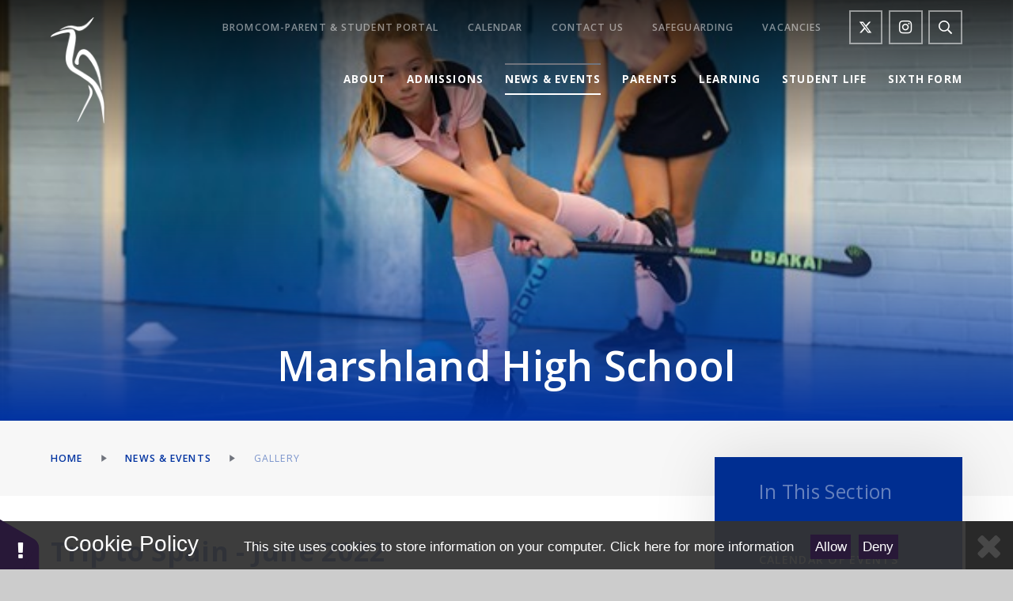

--- FILE ---
content_type: text/html
request_url: https://www.marshlandhigh.co.uk/gallery/?pid=17&gcatid=1&albumid=6
body_size: 83770
content:

<!DOCTYPE html>
<!--[if IE 7]><html class="no-ios no-js lte-ie9 lte-ie8 lte-ie7" lang="en" xml:lang="en"><![endif]-->
<!--[if IE 8]><html class="no-ios no-js lte-ie9 lte-ie8"  lang="en" xml:lang="en"><![endif]-->
<!--[if IE 9]><html class="no-ios no-js lte-ie9"  lang="en" xml:lang="en"><![endif]-->
<!--[if !IE]><!--> <html class="no-ios no-js"  lang="en" xml:lang="en"><!--<![endif]-->
	<head>
		<meta http-equiv="X-UA-Compatible" content="IE=edge" />
		<meta http-equiv="content-type" content="text/html; charset=utf-8"/>
		
		<link rel="canonical" href="https://www.marshlandhigh.co.uk/gallery/?pid=17&amp;gcatid=1&amp;albumid=6">
		<link rel="stylesheet" media="screen" href="/_includes/font-awesome/4.7.0/css/font-awesome.min.css?cache=250714">
<!--[if IE 7]><link rel="stylesheet" media="screen" href="/_includes/font-awesome/4.2.0/css/font-awesome-ie7.min.css?cache=250714">
<![endif]-->
		<title>Marshland High School - Trip to Spain - June 2022</title>
		
		<style type="text/css">
			:root {
				
				--col-pri: rgb(34, 34, 34);
				
				--col-sec: rgb(136, 136, 136);
				
			}
		</style>
		
<!--[if IE]>
<script>
console = {log:function(){return;}};
</script>
<![endif]-->

<script>
	var boolItemEditDisabled;
	var boolLanguageMode, boolLanguageEditOriginal;
	var boolViewingConnect;
	var boolConnectDashboard;
	var displayRegions = [];
	var intNewFileCount = 0;
	strItemType = "photo album";
	strSubItemType = "photo album";

	var featureSupport = {
		tagging: false,
		eventTagging: false
	};
	var boolLoggedIn = false;
boolAdminMode = false;
	var boolSuperUser = false;
strCookieBarStyle = 'bar';
	intParentPageID = "17";
	intCurrentItemID = 6;
	intCurrentCatID = 1;	strPhotoGalleryUploadLocation = 'top';

boolIsHomePage = false;
	boolItemEditDisabled = true;
	boolLanguageEditOriginal=true;
	strCurrentLanguage='en-gb';	strFileAttachmentsUploadLocation = 'bottom';	boolViewingConnect = false;	boolConnectDashboard = false;	var objEditorComponentList = {};

</script>

<script src="/admin/_includes/js/mutation_events.min.js?cache=250714"></script>
<script src="/admin/_includes/js/jquery/jquery.js?cache=250714"></script>
<script src="/admin/_includes/js/jquery/jquery.prefilter.js?cache=250714"></script>
<script src="/admin/_includes/js/jquery/jquery.query.js?cache=250714"></script>
<script src="/admin/_includes/js/jquery/js.cookie.js?cache=250714"></script>
<script src="/_includes/editor/template-javascript.asp?cache=250714"></script>
<script src="/admin/_includes/js/functions/minified/functions.login.new.asp?cache=250714"></script>

  <script>

  </script>
<link href="https://www.marshlandhigh.co.uk/feeds/album.asp?albumid=6&amp;pid=17&amp;gcatid=1" rel="alternate" type="application/rss+xml" title="Marshland High School - Album Feed"><link href="https://www.marshlandhigh.co.uk/feeds/gallery.asp?gcatid=1&amp;pid=17" rel="alternate" type="application/rss+xml" title="Marshland High School - Gallery Feed"><link rel="stylesheet" media="screen" href="/_site/css/main.css?cache=250714">
<link rel="stylesheet" media="screen" href="/_site/css/content.css?cache=250714">


	<meta name="mobile-web-app-capable" content="yes">
	<meta name="apple-mobile-web-app-capable" content="yes">
	<meta name="viewport" content="width=device-width, initial-scale=1, minimum-scale=1, maximum-scale=1">
	<link rel="author" href="/humans.txt">
	<link rel="icon" href="/_site/images/favicons/favicon.ico">
	<link rel="apple-touch-icon" href="/_site/images/favicons/favicon.png">
	<link href="https://fonts.googleapis.com/css2?family=Open+Sans:ital,wght@0,400;0,600;0,700;1,400;1,700&family=Playfair+Display:ital,wght@0,400;0,700;1,400;1,700&display=swap" rel="stylesheet">
	<link rel="stylesheet" href="/_site/css/print.css" type="text/css" media="print">

	<script>
	var html = document.querySelector('html'), strMobClass = 'no-mobile'
	html.classList.remove('no-ios')
	navigator.userAgent.match(/(Android|webOS|iPhone|iPad|Windows Phone)/g) && (strMobClass = 'mobile')
	html.classList.add( strMobClass )
	</script>

	<svg style="visibility: hidden; position: absolute;">
		<symbol id="icon_triangle" viewBox="0 0 7 9"><path d="M7,4.5,0,9V0Z"/></symbol>
		<symbol id="icon_cross" viewBox="0 0 21.33 21.33"><path d="M20.33,9.66H11.66V1a1,1,0,0,0-2,0V9.66H1a1,1,0,0,0,0,2H9.66v8.67a1,1,0,0,0,2,0V11.66h8.67a1,1,0,0,0,0-2Z"/></symbol>
		<symbol id="shape_pts" viewBox="0 0 180 71.69" preserveAspectRatio="none"><polygon points="0 0 0 2.69 90 71.69 180 2.69 180 0 0 0"/></symbol>
		<symbol id="shape_pts-line" viewBox="0 0 116.81 46.81" preserveAspectRatio="none"><path d="M116.2.79a1,1,0,0,0-1.41-.18L58.4,44.14,2,.61A1,1,0,0,0,.79,2.19l57,44,.13.06.1.06a1,1,0,0,0,.38.08h0a1.09,1.09,0,0,0,.39-.08l.1-.06L59,46.2l57-44A1,1,0,0,0,116.2.79Z"/></symbol>

		<defs>
			<!-- reload code: ZmFsLS1leGNsYW1hdGlvbi1jaXJjbGUsZmFsLS10aW1lcyxmYXItLWNsb2NrLGZhci0tZW52ZWxvcGUsZmFyLS1tYXAtbWFya2VyLGZhci0tcGhvbmUsZmFyLS1zZWFyY2gsZmFzLS1yc3M= -->
			<!-- LIGHT -->
			<symbol id="fa--exclamation-circle--fal" viewbox="0 0 512 512"><path d="M256 40c118.621 0 216 96.075 216 216 0 119.291-96.61 216-216 216-119.244 0-216-96.562-216-216 0-119.203 96.602-216 216-216m0-32C119.043 8 8 119.083 8 256c0 136.997 111.043 248 248 248s248-111.003 248-248C504 119.083 392.957 8 256 8zm-11.49 120h22.979c6.823 0 12.274 5.682 11.99 12.5l-7 168c-.268 6.428-5.556 11.5-11.99 11.5h-8.979c-6.433 0-11.722-5.073-11.99-11.5l-7-168c-.283-6.818 5.167-12.5 11.99-12.5zM256 340c-15.464 0-28 12.536-28 28s12.536 28 28 28 28-12.536 28-28-12.536-28-28-28z"></path></symbol>
			<symbol id="fa--times--fal" viewbox="0 0 320 512"><path d="M193.94 256L296.5 153.44l21.15-21.15c3.12-3.12 3.12-8.19 0-11.31l-22.63-22.63c-3.12-3.12-8.19-3.12-11.31 0L160 222.06 36.29 98.34c-3.12-3.12-8.19-3.12-11.31 0L2.34 120.97c-3.12 3.12-3.12 8.19 0 11.31L126.06 256 2.34 379.71c-3.12 3.12-3.12 8.19 0 11.31l22.63 22.63c3.12 3.12 8.19 3.12 11.31 0L160 289.94 262.56 392.5l21.15 21.15c3.12 3.12 8.19 3.12 11.31 0l22.63-22.63c3.12-3.12 3.12-8.19 0-11.31L193.94 256z"></path></symbol>
			<!-- REGULAR -->
			<symbol id="fa--clock--far" viewbox="0 0 512 512"><path d="M256 8C119 8 8 119 8 256s111 248 248 248 248-111 248-248S393 8 256 8zm0 448c-110.5 0-200-89.5-200-200S145.5 56 256 56s200 89.5 200 200-89.5 200-200 200zm61.8-104.4l-84.9-61.7c-3.1-2.3-4.9-5.9-4.9-9.7V116c0-6.6 5.4-12 12-12h32c6.6 0 12 5.4 12 12v141.7l66.8 48.6c5.4 3.9 6.5 11.4 2.6 16.8L334.6 349c-3.9 5.3-11.4 6.5-16.8 2.6z"></path></symbol>
			<symbol id="fa--envelope--far" viewbox="0 0 512 512"><path d="M464 64H48C21.49 64 0 85.49 0 112v288c0 26.51 21.49 48 48 48h416c26.51 0 48-21.49 48-48V112c0-26.51-21.49-48-48-48zm0 48v40.805c-22.422 18.259-58.168 46.651-134.587 106.49-16.841 13.247-50.201 45.072-73.413 44.701-23.208.375-56.579-31.459-73.413-44.701C106.18 199.465 70.425 171.067 48 152.805V112h416zM48 400V214.398c22.914 18.251 55.409 43.862 104.938 82.646 21.857 17.205 60.134 55.186 103.062 54.955 42.717.231 80.509-37.199 103.053-54.947 49.528-38.783 82.032-64.401 104.947-82.653V400H48z"></path></symbol>
			<symbol id="fa--map-marker--far" viewbox="0 0 384 512"><path d="M192 0C85.903 0 0 86.014 0 192c0 71.117 23.991 93.341 151.271 297.424 18.785 30.119 62.694 30.083 81.457 0C360.075 285.234 384 263.103 384 192 384 85.903 297.986 0 192 0zm0 464C64.576 259.686 48 246.788 48 192c0-79.529 64.471-144 144-144s144 64.471 144 144c0 54.553-15.166 65.425-144 272z"></path></symbol>
			<symbol id="fa--phone--far" viewbox="0 0 512 512"><path d="M476.5 22.9L382.3 1.2c-21.6-5-43.6 6.2-52.3 26.6l-43.5 101.5c-8 18.6-2.6 40.6 13.1 53.4l40 32.7C311 267.8 267.8 311 215.4 339.5l-32.7-40c-12.8-15.7-34.8-21.1-53.4-13.1L27.7 329.9c-20.4 8.7-31.5 30.7-26.6 52.3l21.7 94.2c4.8 20.9 23.2 35.5 44.6 35.5C312.3 512 512 313.7 512 67.5c0-21.4-14.6-39.8-35.5-44.6zM69.3 464l-20.9-90.7 98.2-42.1 55.7 68.1c98.8-46.4 150.6-98 197-197l-68.1-55.7 42.1-98.2L464 69.3C463 286.9 286.9 463 69.3 464z"></path></symbol>
			<symbol id="fa--search--far" viewbox="0 0 512 512"><path d="M508.5 468.9L387.1 347.5c-2.3-2.3-5.3-3.5-8.5-3.5h-13.2c31.5-36.5 50.6-84 50.6-136C416 93.1 322.9 0 208 0S0 93.1 0 208s93.1 208 208 208c52 0 99.5-19.1 136-50.6v13.2c0 3.2 1.3 6.2 3.5 8.5l121.4 121.4c4.7 4.7 12.3 4.7 17 0l22.6-22.6c4.7-4.7 4.7-12.3 0-17zM208 368c-88.4 0-160-71.6-160-160S119.6 48 208 48s160 71.6 160 160-71.6 160-160 160z"></path></symbol>
			<!-- SOLID -->
			<symbol id="fa--rss--fas" viewbox="0 0 448 512"><path d="M128.081 415.959c0 35.369-28.672 64.041-64.041 64.041S0 451.328 0 415.959s28.672-64.041 64.041-64.041 64.04 28.673 64.04 64.041zm175.66 47.25c-8.354-154.6-132.185-278.587-286.95-286.95C7.656 175.765 0 183.105 0 192.253v48.069c0 8.415 6.49 15.472 14.887 16.018 111.832 7.284 201.473 96.702 208.772 208.772.547 8.397 7.604 14.887 16.018 14.887h48.069c9.149.001 16.489-7.655 15.995-16.79zm144.249.288C439.596 229.677 251.465 40.445 16.503 32.01 7.473 31.686 0 38.981 0 48.016v48.068c0 8.625 6.835 15.645 15.453 15.999 191.179 7.839 344.627 161.316 352.465 352.465.353 8.618 7.373 15.453 15.999 15.453h48.068c9.034-.001 16.329-7.474 16.005-16.504z"></path></symbol>
	</defs>
</svg><link rel="stylesheet" media="screen" href="/_includes/css/content-blocks.css?cache=250714">
<link rel="stylesheet" media="screen" href="/_includes/css/cookie-colour.asp?cache=250714">
<link rel="stylesheet" media="screen" href="/_includes/css/cookies.css?cache=250714">
<link rel="stylesheet" media="screen" href="/_includes/css/cookies.advanced.css?cache=250714">
<link rel="stylesheet" media="screen" href="/_site/css/gallery.css?cache=250714">
<link rel="stylesheet" media="screen" href="/admin/_includes/js/lightgallery_v2/css/lightgallery-bundle.css?cache=250714">
<script src="/admin/_includes/js/lightgallery_v2/lightgallery.min.js?cache=250714"></script>
<script src="/admin/_includes/js/lightgallery_v2/plugins/autoplay/lg-autoplay.min.js?cache=250714"></script>
<script src="/admin/_includes/js/lightgallery_v2/plugins/fullscreen/lg-fullscreen.min.js?cache=250714"></script>
<script src="/admin/_includes/js/lightgallery_v2/plugins/thumbnail/lg-thumbnail.min.js?cache=250714"></script>
<script src="/admin/_includes/js/lightgallery_v2/plugins/hash/lg-hash.min.js?cache=250714"></script>
<script src="/admin/_includes/js/lightgallery_v2/plugins/zoom/lg-zoom.min.js?cache=250714"></script>
<script src="/gallery/js/gallery.js?cache=250714"></script>
<link rel="stylesheet" media="screen" href="/_includes/css/overlord.css?cache=250714">
<link rel="stylesheet" media="screen" href="/_includes/css/templates.css?cache=250714">
<link rel="stylesheet" media="screen" href="/_site/css/attachments.css?cache=250714">
<link rel="stylesheet" media="screen" href="/_site/css/templates.css?cache=250714">
<style>#print_me { display: none;}</style><script src="/admin/_includes/js/modernizr.js?cache=250714"></script>

        <meta property="og:site_name" content="Marshland High School" />
        <meta property="og:title" content="Trip to Spain - June 2022" />
        <meta property="og:image" content="https://www.marshlandhigh.co.uk/_site/data/images/galleries/6/Monday-Marineland-image2.png" />
        <meta property="og:type" content="website" />
        <meta property="twitter:card" content="summary" />
</head>


    <body>


<div id="print_me"></div>
<div class="mason mason--inner mason--sidebar mason--noadmin mason--nosecure">

	<section class="access">
		<a class="access__anchor" name="header"></a>
		<a class="access__link" href="#content">Skip to content &darr;</a>
	</section>

	<header class="header parent block-d">
		<div class="header__main header__sticky">
			<a class="header__logo logo" href="/">
				<img src="/_site/images/design/logo.png" srcset="/_site/images/design/logo.png 1x, /_site/images/design/logo@2x.png 2x" alt="Marshland High School">
				<h1>Marshland High School</h1>
			</a>
			<section class="menu parent block-l">
				
				<button class="menu__btn parent" data-toggle=".mason--menu" aria-label="Toggle mobile menu">
					<span class="menu__btn__icon"><span></span><span></span><span></span><span></span><span></span></span>
				</button>
				
				<div class="menu__main">
					<nav class="menu__bar ms-center">
						<ul><li class="menu__bar__item menu__bar__item--page_1 menu__bar__item--subitems"><a class="a_block" id="page_1" href="/"><svg class='icon_triangle col-pri'><use href='#icon_triangle' xlink:href='#icon_triangle' x='0' y='0'/></svg><span>Home</span></a><button class="menu__bar__item__button" data-tab=".menu__bar__item--page_1--expand"><svg class='icon_triangle col-pri'><use href='#icon_triangle' xlink:href='#icon_triangle' x='0' y='0'/></svg></button><ul class="menu__bar__item__sub"><li class="menu__bar__item menu__bar__item--news_category_5"><a class="a_block" id="news_category_5" href="/news/?pid=1&amp;nid=5"><svg class='icon_triangle col-pri'><use href='#icon_triangle' xlink:href='#icon_triangle' x='0' y='0'/></svg><span>Marshland High School's Year 5 and Y6 Open Evening</span></a><button class="menu__bar__item__button" data-tab=".menu__bar__item--news_category_5--expand"><svg class='icon_triangle col-pri'><use href='#icon_triangle' xlink:href='#icon_triangle' x='0' y='0'/></svg></button></li><li class="menu__bar__item menu__bar__item--news_category_4"><a class="a_block" id="news_category_4" href="/news/?pid=1&amp;nid=4"><svg class='icon_triangle col-pri'><use href='#icon_triangle' xlink:href='#icon_triangle' x='0' y='0'/></svg><span>Marshland High School's Year 5 and Y6 Open Evening.</span></a><button class="menu__bar__item__button" data-tab=".menu__bar__item--news_category_4--expand"><svg class='icon_triangle col-pri'><use href='#icon_triangle' xlink:href='#icon_triangle' x='0' y='0'/></svg></button></li></ul></li><li class="menu__bar__item menu__bar__item--page_25 menu__bar__item--subitems"><a class="a_block" id="page_25" href="/about"><svg class='icon_triangle col-pri'><use href='#icon_triangle' xlink:href='#icon_triangle' x='0' y='0'/></svg><span>About</span></a><button class="menu__bar__item__button" data-tab=".menu__bar__item--page_25--expand"><svg class='icon_triangle col-pri'><use href='#icon_triangle' xlink:href='#icon_triangle' x='0' y='0'/></svg></button><ul class="menu__bar__item__sub"><li class="menu__bar__item menu__bar__item--page_27"><a class="a_block" id="page_27" href="/senior-leadership-team"><svg class='icon_triangle col-pri'><use href='#icon_triangle' xlink:href='#icon_triangle' x='0' y='0'/></svg><span>Senior Leadership Team</span></a><button class="menu__bar__item__button" data-tab=".menu__bar__item--page_27--expand"><svg class='icon_triangle col-pri'><use href='#icon_triangle' xlink:href='#icon_triangle' x='0' y='0'/></svg></button></li><li class="menu__bar__item menu__bar__item--page_16"><a class="a_block" id="page_16" href="/contact-us"><svg class='icon_triangle col-pri'><use href='#icon_triangle' xlink:href='#icon_triangle' x='0' y='0'/></svg><span>Contact Us</span></a><button class="menu__bar__item__button" data-tab=".menu__bar__item--page_16--expand"><svg class='icon_triangle col-pri'><use href='#icon_triangle' xlink:href='#icon_triangle' x='0' y='0'/></svg></button></li><li class="menu__bar__item menu__bar__item--page_39"><a class="a_block" id="page_39" href="/values-and-ethos"><svg class='icon_triangle col-pri'><use href='#icon_triangle' xlink:href='#icon_triangle' x='0' y='0'/></svg><span>Vision,Values and Ethos</span></a><button class="menu__bar__item__button" data-tab=".menu__bar__item--page_39--expand"><svg class='icon_triangle col-pri'><use href='#icon_triangle' xlink:href='#icon_triangle' x='0' y='0'/></svg></button></li><li class="menu__bar__item menu__bar__item--page_40"><a class="a_block" id="page_40" href="/british-values"><svg class='icon_triangle col-pri'><use href='#icon_triangle' xlink:href='#icon_triangle' x='0' y='0'/></svg><span>British Values</span></a><button class="menu__bar__item__button" data-tab=".menu__bar__item--page_40--expand"><svg class='icon_triangle col-pri'><use href='#icon_triangle' xlink:href='#icon_triangle' x='0' y='0'/></svg></button></li><li class="menu__bar__item menu__bar__item--page_124"><a class="a_block" id="page_124" href="/page/?title=Equality+and+Diversity&amp;pid=124"><svg class='icon_triangle col-pri'><use href='#icon_triangle' xlink:href='#icon_triangle' x='0' y='0'/></svg><span>Equality and Diversity</span></a><button class="menu__bar__item__button" data-tab=".menu__bar__item--page_124--expand"><svg class='icon_triangle col-pri'><use href='#icon_triangle' xlink:href='#icon_triangle' x='0' y='0'/></svg></button></li><li class="menu__bar__item menu__bar__item--page_28"><a class="a_block" id="page_28" href="/ofsted-and-performance-information"><svg class='icon_triangle col-pri'><use href='#icon_triangle' xlink:href='#icon_triangle' x='0' y='0'/></svg><span>Ofsted and Performance Information</span></a><button class="menu__bar__item__button" data-tab=".menu__bar__item--page_28--expand"><svg class='icon_triangle col-pri'><use href='#icon_triangle' xlink:href='#icon_triangle' x='0' y='0'/></svg></button></li><li class="menu__bar__item menu__bar__item--page_41"><a class="a_block" id="page_41" href="/pupil-premium"><svg class='icon_triangle col-pri'><use href='#icon_triangle' xlink:href='#icon_triangle' x='0' y='0'/></svg><span>Pupil Premium</span></a><button class="menu__bar__item__button" data-tab=".menu__bar__item--page_41--expand"><svg class='icon_triangle col-pri'><use href='#icon_triangle' xlink:href='#icon_triangle' x='0' y='0'/></svg></button></li><li class="menu__bar__item menu__bar__item--page_30"><a class="a_block" id="page_30" href="/facilities"><svg class='icon_triangle col-pri'><use href='#icon_triangle' xlink:href='#icon_triangle' x='0' y='0'/></svg><span>Facilities</span></a><button class="menu__bar__item__button" data-tab=".menu__bar__item--page_30--expand"><svg class='icon_triangle col-pri'><use href='#icon_triangle' xlink:href='#icon_triangle' x='0' y='0'/></svg></button></li><li class="menu__bar__item menu__bar__item--page_32"><a class="a_block" id="page_32" href="/safeguarding"><svg class='icon_triangle col-pri'><use href='#icon_triangle' xlink:href='#icon_triangle' x='0' y='0'/></svg><span>Safeguarding</span></a><button class="menu__bar__item__button" data-tab=".menu__bar__item--page_32--expand"><svg class='icon_triangle col-pri'><use href='#icon_triangle' xlink:href='#icon_triangle' x='0' y='0'/></svg></button></li><li class="menu__bar__item menu__bar__item--page_34"><a class="a_block" id="page_34" href="/term-dates-and-the-school-day"><svg class='icon_triangle col-pri'><use href='#icon_triangle' xlink:href='#icon_triangle' x='0' y='0'/></svg><span>The School Day and Term Dates</span></a><button class="menu__bar__item__button" data-tab=".menu__bar__item--page_34--expand"><svg class='icon_triangle col-pri'><use href='#icon_triangle' xlink:href='#icon_triangle' x='0' y='0'/></svg></button></li><li class="menu__bar__item menu__bar__item--page_29"><a class="a_block" id="page_29" href="/policies"><svg class='icon_triangle col-pri'><use href='#icon_triangle' xlink:href='#icon_triangle' x='0' y='0'/></svg><span>Policies</span></a><button class="menu__bar__item__button" data-tab=".menu__bar__item--page_29--expand"><svg class='icon_triangle col-pri'><use href='#icon_triangle' xlink:href='#icon_triangle' x='0' y='0'/></svg></button></li><li class="menu__bar__item menu__bar__item--page_31"><a class="a_block" id="page_31" href="/governors"><svg class='icon_triangle col-pri'><use href='#icon_triangle' xlink:href='#icon_triangle' x='0' y='0'/></svg><span>Governors</span></a><button class="menu__bar__item__button" data-tab=".menu__bar__item--page_31--expand"><svg class='icon_triangle col-pri'><use href='#icon_triangle' xlink:href='#icon_triangle' x='0' y='0'/></svg></button></li><li class="menu__bar__item menu__bar__item--page_36"><a class="a_block" id="page_36" href="/vacancies"><svg class='icon_triangle col-pri'><use href='#icon_triangle' xlink:href='#icon_triangle' x='0' y='0'/></svg><span>Vacancies</span></a><button class="menu__bar__item__button" data-tab=".menu__bar__item--page_36--expand"><svg class='icon_triangle col-pri'><use href='#icon_triangle' xlink:href='#icon_triangle' x='0' y='0'/></svg></button></li><li class="menu__bar__item menu__bar__item--page_37"><a class="a_block" id="page_37" href="/west-norfolk-academies-trust"><svg class='icon_triangle col-pri'><use href='#icon_triangle' xlink:href='#icon_triangle' x='0' y='0'/></svg><span>West Norfolk Academies Trust</span></a><button class="menu__bar__item__button" data-tab=".menu__bar__item--page_37--expand"><svg class='icon_triangle col-pri'><use href='#icon_triangle' xlink:href='#icon_triangle' x='0' y='0'/></svg></button></li><li class="menu__bar__item menu__bar__item--url_99"><a class="a_block" id="url_99" href="https://www.westnorfolkacademiestrust.co.uk/page/?title=Trust+Staff&amp;pid=203"><svg class='icon_triangle col-pri'><use href='#icon_triangle' xlink:href='#icon_triangle' x='0' y='0'/></svg><span>WNAT Key Staff</span></a><button class="menu__bar__item__button" data-tab=".menu__bar__item--url_99--expand"><svg class='icon_triangle col-pri'><use href='#icon_triangle' xlink:href='#icon_triangle' x='0' y='0'/></svg></button></li><li class="menu__bar__item menu__bar__item--page_33"><a class="a_block" id="page_33" href="/charities/trusts"><svg class='icon_triangle col-pri'><use href='#icon_triangle' xlink:href='#icon_triangle' x='0' y='0'/></svg><span>Charities/Trusts</span></a><button class="menu__bar__item__button" data-tab=".menu__bar__item--page_33--expand"><svg class='icon_triangle col-pri'><use href='#icon_triangle' xlink:href='#icon_triangle' x='0' y='0'/></svg></button></li></ul></li><li class="menu__bar__item menu__bar__item--page_69 menu__bar__item--subitems"><a class="a_block" id="page_69" href="/admissions"><svg class='icon_triangle col-pri'><use href='#icon_triangle' xlink:href='#icon_triangle' x='0' y='0'/></svg><span>Admissions</span></a><button class="menu__bar__item__button" data-tab=".menu__bar__item--page_69--expand"><svg class='icon_triangle col-pri'><use href='#icon_triangle' xlink:href='#icon_triangle' x='0' y='0'/></svg></button><ul class="menu__bar__item__sub"><li class="menu__bar__item menu__bar__item--page_113"><a class="a_block" id="page_113" href="/page/?title=Tour+of+Marshland+High+School&amp;pid=113"><svg class='icon_triangle col-pri'><use href='#icon_triangle' xlink:href='#icon_triangle' x='0' y='0'/></svg><span>Tour of Marshland High School</span></a><button class="menu__bar__item__button" data-tab=".menu__bar__item--page_113--expand"><svg class='icon_triangle col-pri'><use href='#icon_triangle' xlink:href='#icon_triangle' x='0' y='0'/></svg></button></li><li class="menu__bar__item menu__bar__item--url_33"><a class="a_block" id="url_33" href="https://www.marshlandhigh.co.uk/_site/data/publications/Marshland-HighSchool-Prospectus-/index.html" target="_blank" rel="external"><svg class='icon_triangle col-pri'><use href='#icon_triangle' xlink:href='#icon_triangle' x='0' y='0'/></svg><span>Prospectus</span></a><button class="menu__bar__item__button" data-tab=".menu__bar__item--url_33--expand"><svg class='icon_triangle col-pri'><use href='#icon_triangle' xlink:href='#icon_triangle' x='0' y='0'/></svg></button></li><li class="menu__bar__item menu__bar__item--page_73"><a class="a_block" id="page_73" href="/how-to-apply"><svg class='icon_triangle col-pri'><use href='#icon_triangle' xlink:href='#icon_triangle' x='0' y='0'/></svg><span>How to Apply</span></a><button class="menu__bar__item__button" data-tab=".menu__bar__item--page_73--expand"><svg class='icon_triangle col-pri'><use href='#icon_triangle' xlink:href='#icon_triangle' x='0' y='0'/></svg></button></li><li class="menu__bar__item menu__bar__item--page_71"><a class="a_block" id="page_71" href="/in-year-admissions"><svg class='icon_triangle col-pri'><use href='#icon_triangle' xlink:href='#icon_triangle' x='0' y='0'/></svg><span>In-Year Admissions</span></a><button class="menu__bar__item__button" data-tab=".menu__bar__item--page_71--expand"><svg class='icon_triangle col-pri'><use href='#icon_triangle' xlink:href='#icon_triangle' x='0' y='0'/></svg></button></li><li class="menu__bar__item menu__bar__item--page_72"><a class="a_block" id="page_72" href="/open-events"><svg class='icon_triangle col-pri'><use href='#icon_triangle' xlink:href='#icon_triangle' x='0' y='0'/></svg><span>Open Events</span></a><button class="menu__bar__item__button" data-tab=".menu__bar__item--page_72--expand"><svg class='icon_triangle col-pri'><use href='#icon_triangle' xlink:href='#icon_triangle' x='0' y='0'/></svg></button></li><li class="menu__bar__item menu__bar__item--page_70"><a class="a_block" id="page_70" href="/transition-from-year-6-to-year-7"><svg class='icon_triangle col-pri'><use href='#icon_triangle' xlink:href='#icon_triangle' x='0' y='0'/></svg><span>Year 6 Transition - September 2025</span></a><button class="menu__bar__item__button" data-tab=".menu__bar__item--page_70--expand"><svg class='icon_triangle col-pri'><use href='#icon_triangle' xlink:href='#icon_triangle' x='0' y='0'/></svg></button></li><li class="menu__bar__item menu__bar__item--page_130"><a class="a_block" id="page_130" href="/page/?title=Admissions+Consultation+2026%2D27&amp;pid=130"><svg class='icon_triangle col-pri'><use href='#icon_triangle' xlink:href='#icon_triangle' x='0' y='0'/></svg><span>Admissions Consultation 2026-27</span></a><button class="menu__bar__item__button" data-tab=".menu__bar__item--page_130--expand"><svg class='icon_triangle col-pri'><use href='#icon_triangle' xlink:href='#icon_triangle' x='0' y='0'/></svg></button></li><li class="menu__bar__item menu__bar__item--page_137"><a class="a_block" id="page_137" href="/page/?title=Admissions+Consultation+2027%2D28&amp;pid=137"><svg class='icon_triangle col-pri'><use href='#icon_triangle' xlink:href='#icon_triangle' x='0' y='0'/></svg><span>Admissions Consultation 2027-28</span></a><button class="menu__bar__item__button" data-tab=".menu__bar__item--page_137--expand"><svg class='icon_triangle col-pri'><use href='#icon_triangle' xlink:href='#icon_triangle' x='0' y='0'/></svg></button></li><li class="menu__bar__item menu__bar__item--url_103"><a class="a_block" id="url_103" href="/_site/data/files/users/14/files/C360EA0318BC3D4758665613CA03D72E.pdf?pid=69"><svg class='icon_triangle col-pri'><use href='#icon_triangle' xlink:href='#icon_triangle' x='0' y='0'/></svg><span>Welcome to Marshland - Admissions Booklet 2025 -2026</span></a><button class="menu__bar__item__button" data-tab=".menu__bar__item--url_103--expand"><svg class='icon_triangle col-pri'><use href='#icon_triangle' xlink:href='#icon_triangle' x='0' y='0'/></svg></button></li></ul></li><li class="menu__bar__item menu__bar__item--page_17 menu__bar__item--subitems menu__bar__item--selected"><a class="a_block" id="page_17" href="/news-and-events"><svg class='icon_triangle col-pri'><use href='#icon_triangle' xlink:href='#icon_triangle' x='0' y='0'/></svg><span>News &amp; Events</span></a><button class="menu__bar__item__button" data-tab=".menu__bar__item--page_17--expand"><svg class='icon_triangle col-pri'><use href='#icon_triangle' xlink:href='#icon_triangle' x='0' y='0'/></svg></button><ul class="menu__bar__item__sub"><li class="menu__bar__item menu__bar__item--url_1"><a class="a_block" id="url_1" href="/calendar-of-events"><svg class='icon_triangle col-pri'><use href='#icon_triangle' xlink:href='#icon_triangle' x='0' y='0'/></svg><span>Calendar of Events</span></a><button class="menu__bar__item__button" data-tab=".menu__bar__item--url_1--expand"><svg class='icon_triangle col-pri'><use href='#icon_triangle' xlink:href='#icon_triangle' x='0' y='0'/></svg></button></li><li class="menu__bar__item menu__bar__item--page_23"><a class="a_block" id="page_23" href="/competitions-wnat"><svg class='icon_triangle col-pri'><use href='#icon_triangle' xlink:href='#icon_triangle' x='0' y='0'/></svg><span>Competitions - WNAT</span></a><button class="menu__bar__item__button" data-tab=".menu__bar__item--page_23--expand"><svg class='icon_triangle col-pri'><use href='#icon_triangle' xlink:href='#icon_triangle' x='0' y='0'/></svg></button></li><li class="menu__bar__item menu__bar__item--news_category_3"><a class="a_block" id="news_category_3" href="/latest-news"><svg class='icon_triangle col-pri'><use href='#icon_triangle' xlink:href='#icon_triangle' x='0' y='0'/></svg><span>Latest News</span></a><button class="menu__bar__item__button" data-tab=".menu__bar__item--news_category_3--expand"><svg class='icon_triangle col-pri'><use href='#icon_triangle' xlink:href='#icon_triangle' x='0' y='0'/></svg></button></li><li class="menu__bar__item menu__bar__item--photo_gallery_1 menu__bar__item--selected"><a class="a_block" id="photo_gallery_1" href="/gallery-1"><svg class='icon_triangle col-pri'><use href='#icon_triangle' xlink:href='#icon_triangle' x='0' y='0'/></svg><span>Gallery</span></a><button class="menu__bar__item__button" data-tab=".menu__bar__item--photo_gallery_1--expand"><svg class='icon_triangle col-pri'><use href='#icon_triangle' xlink:href='#icon_triangle' x='0' y='0'/></svg></button></li><li class="menu__bar__item menu__bar__item--page_131"><a class="a_block" id="page_131" href="/page/?title=Videos&amp;pid=131"><svg class='icon_triangle col-pri'><use href='#icon_triangle' xlink:href='#icon_triangle' x='0' y='0'/></svg><span>Videos</span></a><button class="menu__bar__item__button" data-tab=".menu__bar__item--page_131--expand"><svg class='icon_triangle col-pri'><use href='#icon_triangle' xlink:href='#icon_triangle' x='0' y='0'/></svg></button></li></ul></li><li class="menu__bar__item menu__bar__item--page_44 menu__bar__item--subitems"><a class="a_block" id="page_44" href="/parents"><svg class='icon_triangle col-pri'><use href='#icon_triangle' xlink:href='#icon_triangle' x='0' y='0'/></svg><span>Parents</span></a><button class="menu__bar__item__button" data-tab=".menu__bar__item--page_44--expand"><svg class='icon_triangle col-pri'><use href='#icon_triangle' xlink:href='#icon_triangle' x='0' y='0'/></svg></button><ul class="menu__bar__item__sub"><li class="menu__bar__item menu__bar__item--page_51"><a class="a_block" id="page_51" href="/attendance-and-absence-reporting"><svg class='icon_triangle col-pri'><use href='#icon_triangle' xlink:href='#icon_triangle' x='0' y='0'/></svg><span>Attendance and Absence Reporting</span></a><button class="menu__bar__item__button" data-tab=".menu__bar__item--page_51--expand"><svg class='icon_triangle col-pri'><use href='#icon_triangle' xlink:href='#icon_triangle' x='0' y='0'/></svg></button></li><li class="menu__bar__item menu__bar__item--page_49"><a class="a_block" id="page_49" href="/apps-and-links-for-parents"><svg class='icon_triangle col-pri'><use href='#icon_triangle' xlink:href='#icon_triangle' x='0' y='0'/></svg><span>Apps and Links for Parents</span></a><button class="menu__bar__item__button" data-tab=".menu__bar__item--page_49--expand"><svg class='icon_triangle col-pri'><use href='#icon_triangle' xlink:href='#icon_triangle' x='0' y='0'/></svg></button></li><li class="menu__bar__item menu__bar__item--page_50"><a class="a_block" id="page_50" href="/canteen"><svg class='icon_triangle col-pri'><use href='#icon_triangle' xlink:href='#icon_triangle' x='0' y='0'/></svg><span>Canteen</span></a><button class="menu__bar__item__button" data-tab=".menu__bar__item--page_50--expand"><svg class='icon_triangle col-pri'><use href='#icon_triangle' xlink:href='#icon_triangle' x='0' y='0'/></svg></button></li><li class="menu__bar__item menu__bar__item--page_55"><a class="a_block" id="page_55" href="/emergency-closure-information"><svg class='icon_triangle col-pri'><use href='#icon_triangle' xlink:href='#icon_triangle' x='0' y='0'/></svg><span>Emergency Closure Information</span></a><button class="menu__bar__item__button" data-tab=".menu__bar__item--page_55--expand"><svg class='icon_triangle col-pri'><use href='#icon_triangle' xlink:href='#icon_triangle' x='0' y='0'/></svg></button></li><li class="menu__bar__item menu__bar__item--page_128"><a class="a_block" id="page_128" href="/page/?title=School+Letters+and+Correspondence&amp;pid=128"><svg class='icon_triangle col-pri'><use href='#icon_triangle' xlink:href='#icon_triangle' x='0' y='0'/></svg><span>School Letters and Correspondence</span></a><button class="menu__bar__item__button" data-tab=".menu__bar__item--page_128--expand"><svg class='icon_triangle col-pri'><use href='#icon_triangle' xlink:href='#icon_triangle' x='0' y='0'/></svg></button></li><li class="menu__bar__item menu__bar__item--page_106"><a class="a_block" id="page_106" href="/home-school-agreement"><svg class='icon_triangle col-pri'><use href='#icon_triangle' xlink:href='#icon_triangle' x='0' y='0'/></svg><span>Home School Agreement</span></a><button class="menu__bar__item__button" data-tab=".menu__bar__item--page_106--expand"><svg class='icon_triangle col-pri'><use href='#icon_triangle' xlink:href='#icon_triangle' x='0' y='0'/></svg></button></li><li class="menu__bar__item menu__bar__item--page_45"><a class="a_block" id="page_45" href="/partnership"><svg class='icon_triangle col-pri'><use href='#icon_triangle' xlink:href='#icon_triangle' x='0' y='0'/></svg><span>Parent Partnership</span></a><button class="menu__bar__item__button" data-tab=".menu__bar__item--page_45--expand"><svg class='icon_triangle col-pri'><use href='#icon_triangle' xlink:href='#icon_triangle' x='0' y='0'/></svg></button></li><li class="menu__bar__item menu__bar__item--page_54"><a class="a_block" id="page_54" href="/reporting"><svg class='icon_triangle col-pri'><use href='#icon_triangle' xlink:href='#icon_triangle' x='0' y='0'/></svg><span>Reporting</span></a><button class="menu__bar__item__button" data-tab=".menu__bar__item--page_54--expand"><svg class='icon_triangle col-pri'><use href='#icon_triangle' xlink:href='#icon_triangle' x='0' y='0'/></svg></button></li><li class="menu__bar__item menu__bar__item--page_48"><a class="a_block" id="page_48" href="/uniform"><svg class='icon_triangle col-pri'><use href='#icon_triangle' xlink:href='#icon_triangle' x='0' y='0'/></svg><span>Uniform</span></a><button class="menu__bar__item__button" data-tab=".menu__bar__item--page_48--expand"><svg class='icon_triangle col-pri'><use href='#icon_triangle' xlink:href='#icon_triangle' x='0' y='0'/></svg></button></li><li class="menu__bar__item menu__bar__item--page_46"><a class="a_block" id="page_46" href="/school-shop"><svg class='icon_triangle col-pri'><use href='#icon_triangle' xlink:href='#icon_triangle' x='0' y='0'/></svg><span>School Shop</span></a><button class="menu__bar__item__button" data-tab=".menu__bar__item--page_46--expand"><svg class='icon_triangle col-pri'><use href='#icon_triangle' xlink:href='#icon_triangle' x='0' y='0'/></svg></button></li><li class="menu__bar__item menu__bar__item--page_52"><a class="a_block" id="page_52" href="/transport-to-school"><svg class='icon_triangle col-pri'><use href='#icon_triangle' xlink:href='#icon_triangle' x='0' y='0'/></svg><span>Transport to School</span></a><button class="menu__bar__item__button" data-tab=".menu__bar__item--page_52--expand"><svg class='icon_triangle col-pri'><use href='#icon_triangle' xlink:href='#icon_triangle' x='0' y='0'/></svg></button></li><li class="menu__bar__item menu__bar__item--page_53"><a class="a_block" id="page_53" href="/learning-support-fund"><svg class='icon_triangle col-pri'><use href='#icon_triangle' xlink:href='#icon_triangle' x='0' y='0'/></svg><span>Learning Support Fund</span></a><button class="menu__bar__item__button" data-tab=".menu__bar__item--page_53--expand"><svg class='icon_triangle col-pri'><use href='#icon_triangle' xlink:href='#icon_triangle' x='0' y='0'/></svg></button></li><li class="menu__bar__item menu__bar__item--page_56"><a class="a_block" id="page_56" href="/adoptive-parents-support"><svg class='icon_triangle col-pri'><use href='#icon_triangle' xlink:href='#icon_triangle' x='0' y='0'/></svg><span>Adoptive Parents Support</span></a><button class="menu__bar__item__button" data-tab=".menu__bar__item--page_56--expand"><svg class='icon_triangle col-pri'><use href='#icon_triangle' xlink:href='#icon_triangle' x='0' y='0'/></svg></button></li><li class="menu__bar__item menu__bar__item--page_127"><a class="a_block" id="page_127" href="/page/?title=Bromcom+%2D+Parent+and+Student+Portal&amp;pid=127"><svg class='icon_triangle col-pri'><use href='#icon_triangle' xlink:href='#icon_triangle' x='0' y='0'/></svg><span>Bromcom - Parent and Student Portal</span></a><button class="menu__bar__item__button" data-tab=".menu__bar__item--page_127--expand"><svg class='icon_triangle col-pri'><use href='#icon_triangle' xlink:href='#icon_triangle' x='0' y='0'/></svg></button></li></ul></li><li class="menu__bar__item menu__bar__item--page_74 menu__bar__item--subitems"><a class="a_block" id="page_74" href="/learning"><svg class='icon_triangle col-pri'><use href='#icon_triangle' xlink:href='#icon_triangle' x='0' y='0'/></svg><span>Learning</span></a><button class="menu__bar__item__button" data-tab=".menu__bar__item--page_74--expand"><svg class='icon_triangle col-pri'><use href='#icon_triangle' xlink:href='#icon_triangle' x='0' y='0'/></svg></button><ul class="menu__bar__item__sub"><li class="menu__bar__item menu__bar__item--page_99"><a class="a_block" id="page_99" href="/assessment"><svg class='icon_triangle col-pri'><use href='#icon_triangle' xlink:href='#icon_triangle' x='0' y='0'/></svg><span>Assessment</span></a><button class="menu__bar__item__button" data-tab=".menu__bar__item--page_99--expand"><svg class='icon_triangle col-pri'><use href='#icon_triangle' xlink:href='#icon_triangle' x='0' y='0'/></svg></button></li><li class="menu__bar__item menu__bar__item--page_94"><a class="a_block" id="page_94" href="/curriculum-overview"><svg class='icon_triangle col-pri'><use href='#icon_triangle' xlink:href='#icon_triangle' x='0' y='0'/></svg><span>Curriculum</span></a><button class="menu__bar__item__button" data-tab=".menu__bar__item--page_94--expand"><svg class='icon_triangle col-pri'><use href='#icon_triangle' xlink:href='#icon_triangle' x='0' y='0'/></svg></button></li><li class="menu__bar__item menu__bar__item--page_92"><a class="a_block" id="page_92" href="/exam/revision-timetables"><svg class='icon_triangle col-pri'><use href='#icon_triangle' xlink:href='#icon_triangle' x='0' y='0'/></svg><span>Exam/Revision Timetables</span></a><button class="menu__bar__item__button" data-tab=".menu__bar__item--page_92--expand"><svg class='icon_triangle col-pri'><use href='#icon_triangle' xlink:href='#icon_triangle' x='0' y='0'/></svg></button></li><li class="menu__bar__item menu__bar__item--page_97"><a class="a_block" id="page_97" href="/key-stage-4-step-up-to-gcse"><svg class='icon_triangle col-pri'><use href='#icon_triangle' xlink:href='#icon_triangle' x='0' y='0'/></svg><span>Key Stage 4 - Step up to GCSE</span></a><button class="menu__bar__item__button" data-tab=".menu__bar__item--page_97--expand"><svg class='icon_triangle col-pri'><use href='#icon_triangle' xlink:href='#icon_triangle' x='0' y='0'/></svg></button></li><li class="menu__bar__item menu__bar__item--page_108"><a class="a_block" id="page_108" href="/page/?title=Knowledge+Organisers&amp;pid=108"><svg class='icon_triangle col-pri'><use href='#icon_triangle' xlink:href='#icon_triangle' x='0' y='0'/></svg><span>Knowledge Organisers</span></a><button class="menu__bar__item__button" data-tab=".menu__bar__item--page_108--expand"><svg class='icon_triangle col-pri'><use href='#icon_triangle' xlink:href='#icon_triangle' x='0' y='0'/></svg></button></li><li class="menu__bar__item menu__bar__item--page_93"><a class="a_block" id="page_93" href="/options"><svg class='icon_triangle col-pri'><use href='#icon_triangle' xlink:href='#icon_triangle' x='0' y='0'/></svg><span>GCSE Pathways</span></a><button class="menu__bar__item__button" data-tab=".menu__bar__item--page_93--expand"><svg class='icon_triangle col-pri'><use href='#icon_triangle' xlink:href='#icon_triangle' x='0' y='0'/></svg></button></li><li class="menu__bar__item menu__bar__item--page_91"><a class="a_block" id="page_91" href="/send-department-and-policies"><svg class='icon_triangle col-pri'><use href='#icon_triangle' xlink:href='#icon_triangle' x='0' y='0'/></svg><span>SEND Department and Policies</span></a><button class="menu__bar__item__button" data-tab=".menu__bar__item--page_91--expand"><svg class='icon_triangle col-pri'><use href='#icon_triangle' xlink:href='#icon_triangle' x='0' y='0'/></svg></button></li><li class="menu__bar__item menu__bar__item--page_98"><a class="a_block" id="page_98" href="/student-apps"><svg class='icon_triangle col-pri'><use href='#icon_triangle' xlink:href='#icon_triangle' x='0' y='0'/></svg><span>Student Apps</span></a><button class="menu__bar__item__button" data-tab=".menu__bar__item--page_98--expand"><svg class='icon_triangle col-pri'><use href='#icon_triangle' xlink:href='#icon_triangle' x='0' y='0'/></svg></button></li><li class="menu__bar__item menu__bar__item--page_101"><a class="a_block" id="page_101" href="/remote-learning"><svg class='icon_triangle col-pri'><use href='#icon_triangle' xlink:href='#icon_triangle' x='0' y='0'/></svg><span>Accessing Learning from Home</span></a><button class="menu__bar__item__button" data-tab=".menu__bar__item--page_101--expand"><svg class='icon_triangle col-pri'><use href='#icon_triangle' xlink:href='#icon_triangle' x='0' y='0'/></svg></button></li><li class="menu__bar__item menu__bar__item--page_118"><a class="a_block" id="page_118" href="/page/?title=Global+Classroom&amp;pid=118"><svg class='icon_triangle col-pri'><use href='#icon_triangle' xlink:href='#icon_triangle' x='0' y='0'/></svg><span>Global Classroom</span></a><button class="menu__bar__item__button" data-tab=".menu__bar__item--page_118--expand"><svg class='icon_triangle col-pri'><use href='#icon_triangle' xlink:href='#icon_triangle' x='0' y='0'/></svg></button></li></ul></li><li class="menu__bar__item menu__bar__item--page_58 menu__bar__item--subitems"><a class="a_block" id="page_58" href="/student-life"><svg class='icon_triangle col-pri'><use href='#icon_triangle' xlink:href='#icon_triangle' x='0' y='0'/></svg><span>Student Life</span></a><button class="menu__bar__item__button" data-tab=".menu__bar__item--page_58--expand"><svg class='icon_triangle col-pri'><use href='#icon_triangle' xlink:href='#icon_triangle' x='0' y='0'/></svg></button><ul class="menu__bar__item__sub"><li class="menu__bar__item menu__bar__item--url_98"><a class="a_block" id="url_98" href="/_site/data/files/documents/menus/CBB0CBD4C22AF214138EC8258484C1DC.pdf?pid=58"><svg class='icon_triangle col-pri'><use href='#icon_triangle' xlink:href='#icon_triangle' x='0' y='0'/></svg><span>40 Things to do before you're 15......</span></a><button class="menu__bar__item__button" data-tab=".menu__bar__item--url_98--expand"><svg class='icon_triangle col-pri'><use href='#icon_triangle' xlink:href='#icon_triangle' x='0' y='0'/></svg></button></li><li class="menu__bar__item menu__bar__item--page_67"><a class="a_block" id="page_67" href="/alumni"><svg class='icon_triangle col-pri'><use href='#icon_triangle' xlink:href='#icon_triangle' x='0' y='0'/></svg><span>Alumni</span></a><button class="menu__bar__item__button" data-tab=".menu__bar__item--page_67--expand"><svg class='icon_triangle col-pri'><use href='#icon_triangle' xlink:href='#icon_triangle' x='0' y='0'/></svg></button></li><li class="menu__bar__item menu__bar__item--page_59"><a class="a_block" id="page_59" href="/careers-programme"><svg class='icon_triangle col-pri'><use href='#icon_triangle' xlink:href='#icon_triangle' x='0' y='0'/></svg><span>Careers Education, Information and Guidance</span></a><button class="menu__bar__item__button" data-tab=".menu__bar__item--page_59--expand"><svg class='icon_triangle col-pri'><use href='#icon_triangle' xlink:href='#icon_triangle' x='0' y='0'/></svg></button></li><li class="menu__bar__item menu__bar__item--page_62"><a class="a_block" id="page_62" href="/extra-curricular-activities"><svg class='icon_triangle col-pri'><use href='#icon_triangle' xlink:href='#icon_triangle' x='0' y='0'/></svg><span>Extra Curricular Activities</span></a><button class="menu__bar__item__button" data-tab=".menu__bar__item--page_62--expand"><svg class='icon_triangle col-pri'><use href='#icon_triangle' xlink:href='#icon_triangle' x='0' y='0'/></svg></button></li><li class="menu__bar__item menu__bar__item--page_65"><a class="a_block" id="page_65" href="/duke-of-edinburgh"><svg class='icon_triangle col-pri'><use href='#icon_triangle' xlink:href='#icon_triangle' x='0' y='0'/></svg><span>Duke of Edinburgh</span></a><button class="menu__bar__item__button" data-tab=".menu__bar__item--page_65--expand"><svg class='icon_triangle col-pri'><use href='#icon_triangle' xlink:href='#icon_triangle' x='0' y='0'/></svg></button></li><li class="menu__bar__item menu__bar__item--page_126"><a class="a_block" id="page_126" href="/page/?title=House+Challenges+2025+%2D+2026&amp;pid=126"><svg class='icon_triangle col-pri'><use href='#icon_triangle' xlink:href='#icon_triangle' x='0' y='0'/></svg><span>House Challenges 2025 - 2026</span></a><button class="menu__bar__item__button" data-tab=".menu__bar__item--page_126--expand"><svg class='icon_triangle col-pri'><use href='#icon_triangle' xlink:href='#icon_triangle' x='0' y='0'/></svg></button></li><li class="menu__bar__item menu__bar__item--page_104"><a class="a_block" id="page_104" href="/mental-health-information"><svg class='icon_triangle col-pri'><use href='#icon_triangle' xlink:href='#icon_triangle' x='0' y='0'/></svg><span>Mental Health Information</span></a><button class="menu__bar__item__button" data-tab=".menu__bar__item--page_104--expand"><svg class='icon_triangle col-pri'><use href='#icon_triangle' xlink:href='#icon_triangle' x='0' y='0'/></svg></button></li><li class="menu__bar__item menu__bar__item--page_60"><a class="a_block" id="page_60" href="/pastoral-support-system"><svg class='icon_triangle col-pri'><use href='#icon_triangle' xlink:href='#icon_triangle' x='0' y='0'/></svg><span>Pastoral Support System</span></a><button class="menu__bar__item__button" data-tab=".menu__bar__item--page_60--expand"><svg class='icon_triangle col-pri'><use href='#icon_triangle' xlink:href='#icon_triangle' x='0' y='0'/></svg></button></li><li class="menu__bar__item menu__bar__item--page_63"><a class="a_block" id="page_63" href="/student-council"><svg class='icon_triangle col-pri'><use href='#icon_triangle' xlink:href='#icon_triangle' x='0' y='0'/></svg><span>Student Council</span></a><button class="menu__bar__item__button" data-tab=".menu__bar__item--page_63--expand"><svg class='icon_triangle col-pri'><use href='#icon_triangle' xlink:href='#icon_triangle' x='0' y='0'/></svg></button></li><li class="menu__bar__item menu__bar__item--page_66"><a class="a_block" id="page_66" href="/student-leadership"><svg class='icon_triangle col-pri'><use href='#icon_triangle' xlink:href='#icon_triangle' x='0' y='0'/></svg><span>Student Leadership</span></a><button class="menu__bar__item__button" data-tab=".menu__bar__item--page_66--expand"><svg class='icon_triangle col-pri'><use href='#icon_triangle' xlink:href='#icon_triangle' x='0' y='0'/></svg></button></li><li class="menu__bar__item menu__bar__item--page_61"><a class="a_block" id="page_61" href="/trips-and-excursions"><svg class='icon_triangle col-pri'><use href='#icon_triangle' xlink:href='#icon_triangle' x='0' y='0'/></svg><span>Trips and Excursions</span></a><button class="menu__bar__item__button" data-tab=".menu__bar__item--page_61--expand"><svg class='icon_triangle col-pri'><use href='#icon_triangle' xlink:href='#icon_triangle' x='0' y='0'/></svg></button></li><li class="menu__bar__item menu__bar__item--page_68"><a class="a_block" id="page_68" href="/sixth-form"><svg class='icon_triangle col-pri'><use href='#icon_triangle' xlink:href='#icon_triangle' x='0' y='0'/></svg><span>Sixth Form</span></a><button class="menu__bar__item__button" data-tab=".menu__bar__item--page_68--expand"><svg class='icon_triangle col-pri'><use href='#icon_triangle' xlink:href='#icon_triangle' x='0' y='0'/></svg></button></li><li class="menu__bar__item menu__bar__item--page_120"><a class="a_block" id="page_120" href="/page/?title=Tutor+Time&amp;pid=120"><svg class='icon_triangle col-pri'><use href='#icon_triangle' xlink:href='#icon_triangle' x='0' y='0'/></svg><span>Tutor Time</span></a><button class="menu__bar__item__button" data-tab=".menu__bar__item--page_120--expand"><svg class='icon_triangle col-pri'><use href='#icon_triangle' xlink:href='#icon_triangle' x='0' y='0'/></svg></button></li></ul></li><li class="menu__bar__item menu__bar__item--page_2"><a class="a_block" id="page_2" href="/sixth-form"><svg class='icon_triangle col-pri'><use href='#icon_triangle' xlink:href='#icon_triangle' x='0' y='0'/></svg><span>Sixth Form</span></a><button class="menu__bar__item__button" data-tab=".menu__bar__item--page_2--expand"><svg class='icon_triangle col-pri'><use href='#icon_triangle' xlink:href='#icon_triangle' x='0' y='0'/></svg></button></li></ul>
						<div class="menu__extra">
							<div class='quicklinks txt_smlcaps'><ul class='list'><li class="quicklinks__item"><a href="/page/?title=Bromcom+%2D+Parent+and+Student+Portal&pid=127" target="_self" class="a_block">Bromcom-Parent & Student Portal</a></li><li class="quicklinks__item"><a href="/news-and-events/calendar-of-events" target="_self" class="a_block">Calendar</a></li><li class="quicklinks__item"><a href="/contact-us" target="_self" class="a_block">Contact Us</a></li><li class="quicklinks__item"><a href="/about/safeguarding" target="_self" class="a_block">Safeguarding</a></li><li class="quicklinks__item"><a href="/about/vacancies" target="_self" class="a_block">Vacancies</a></li></ul></div>
							<div class="iconlinks">
								<ul class="list">
									<li class="iconlinks__item"><a href="https://twitter.com/MarshlandHS" target="_blank" class="a_block"><svg style="display:block;" class="svg-inline--fa fa-w-16" xmlns="http://www.w3.org/2000/svg" width="1em" viewBox="0 0 512 512"><path fill="currentColor" d="M389.2 48h70.6L305.6 224.2 487 464H345L233.7 318.6 106.5 464H35.8L200.7 275.5 26.8 48H172.4L272.9 180.9 389.2 48zM364.4 421.8h39.1L151.1 88h-42L364.4 421.8z"/></svg></a></li><li class="iconlinks__item"><a href="https://www.instagram.com/marshland_high_school/?r=nametag" target="_blank" class="a_block"><i class="fa fa-instagram" aria-hidden="true"></i></a></li><li>
										<button class="search__btn" data-toggle=".mason--search">
											<svg class='fa--search--far'><use href='#fa--search--far' xlink:href='#fa--search--far' x='0' y='0'/></svg>
										</button>
									</li>
								</ul>
							</div>
							
						</div>
					</nav>
				</div>
			</section>
		</div>
	</header>

	
	<section class="hero parent block-d js_hit">
		<div class="hero__parallax js_parallax abs_fill" parallax-type="top" parallax-speed="3">
			
				<ul class="hero__slideshow abs_fill list">
				    <li class="hero__slideshow__item abs_fill"><div class="hero__slideshow__item__img abs_fill" data-src="/_site/data/files/images/slideshow/457D7391D9B41F5348D6A81DCAE2C27F.jpg" data-type="bg"></div></li><li class="hero__slideshow__item abs_fill"><div class="hero__slideshow__item__img abs_fill" data-src="/_site/data/files/images/slideshow/686639FC6DA5ECEAB0C49FEF2FEC91C8.jpg" data-type="bg"></div></li><li class="hero__slideshow__item abs_fill"><div class="hero__slideshow__item__img abs_fill" data-src="/_site/data/files/images/slideshow/83C5A85A4CE75A7859D968C096844166.jpg" data-type="bg"></div></li><li class="hero__slideshow__item abs_fill"><div class="hero__slideshow__item__img abs_fill" data-src="/_site/data/files/images/slideshow/A857CD717B7B95D6ACA566FC7B6AADC7.jpg" data-type="bg"></div></li><li class="hero__slideshow__item abs_fill"><div class="hero__slideshow__item__img abs_fill" data-src="/_site/data/files/images/slideshow/CDF52762B2B19D201586030ECAAD3A0C.jpg" data-type="bg"></div></li><li class="hero__slideshow__item abs_fill"><div class="hero__slideshow__item__img abs_fill" data-src="/_site/data/files/images/slideshow/D79A3DFCF3D63D4F74F0857327F21352.jpg" data-type="bg"></div></li><li class="hero__slideshow__item abs_fill"><div class="hero__slideshow__item__img abs_fill" data-src="/_site/data/files/images/slideshow/EA3946385E86CF3416EF735BCC5C5131.jpg" data-type="bg"></div></li><li class="hero__slideshow__item abs_fill"><div class="hero__slideshow__item__img abs_fill" data-src="/_site/data/files/images/slideshow/ED8E44E231E67FF734E8EB1AAE5306FD.jpg" data-type="bg"></div></li>
				</ul>
			
		</div>
		<div class="hero__overlay parent center">
			<div class="ms-center">
				<h1 class="hero__overlay__title"><span class="fs60 w600">Marshland High School</span></h1>
				
			</div>
			
		</div>
		
	</section>
	

	<div class="searchbar__bg"></div>
	<div class="searchbar block-d bg-pri">
		<div class="f_display fs24">
			<svg class='searchbar__icon fa--search--far'><use href='#fa--search--far' xlink:href='#fa--search--far' x='0' y='0'/></svg>
			<form method="post" action="/search/default.asp?pid=0">
			    <input class="searchbar__input" type="text" value="" name="searchValue" placeholder="Search" />
			</form>
			<button class="searchbar__close" data-remove=".mason--search">
				<svg class='fa--times--fal'><use xlink:href='#fa--times--fal' href='#fa--times--fal' x='0' y='0'/></svg>
			</button>
		</div>
	</div>

	<main class="main parent block-l" id="scrollto">
		
		<div class="path parent bg-ter col-pri txt_smlcaps">
			<div class="ms-center">
				<ul class="path__list"><li class="path__list__item path__list__item--page_1"><span class="path__list__item__sep col-sec"><svg class='icon_triangle'><use href='#icon_triangle' xlink:href='#icon_triangle' x='0' y='0'/></svg></span><a class="path__list__item__link" id="page_1" href="/">Home</a></li><li class="path__list__item path__list__item--page_17 path__list__item--selected"><span class="path__list__item__sep col-sec"><svg class='icon_triangle'><use href='#icon_triangle' xlink:href='#icon_triangle' x='0' y='0'/></svg></span><a class="path__list__item__link" id="page_17" href="/news-and-events">News &amp; Events</a></li><li class="path__list__item path__list__item--photo_gallery_1 path__list__item--selected"><span class="path__list__item__sep col-sec"><svg class='icon_triangle'><use href='#icon_triangle' xlink:href='#icon_triangle' x='0' y='0'/></svg></span><a class="path__list__item__link" id="photo_gallery_1" href="/gallery-1">Gallery</a></li></ul>
			</div>
		</div>
		

		<div class="main__center ms-center js_hit" data-offset="200">
			<div class="content content--photo_album">
				<a class="content__anchor" name="content"></a>
				<h1 class="content__title" id="itemTitle">Trip to Spain - June 2022</h1>
				<div class="content__region" ><p>Monday - Marineland</p>

<p>Tuesday - hockey&nbsp;training on Olympic pitch, shopping&nbsp;down Las Ramblas and games against Club Illuro. Followed by a BBQ at the hockey club.</p>

<p>Boys hockey did brilliantly against a very good side and were drawing 1-1 at half time, Illuro were clearly far stronger than&nbsp;our boys but heart and determination&nbsp;kept us in the game, in the second half they came on strong and beat us 6-1. Players of the match went to George Hackett, Oliver Clarke and Angus Martin. Ty Johnson with the goal. A very good performance&nbsp;considering only one boy had ever played before.</p>

<p>Girls hockey really struggled against an equally as strong Illuro side, but they never gave up, eventually we lost 11-0. Players of the match went to Ellie Cavill, Imogen Hopps and Poppy Allen.</p>

<p>Wednesday - Nou Camp tour, basketball, training and games followed by a meal at a tapas bar in Barcelona.</p>

<p>Basketball second team, mixed boys and girls lost 68-8 but had very little previous experience and improved massively throughout, they conceded&nbsp;46 in the first half and 22 in the second. Players of the match went to Oliver Clarke, Ryan Hagger and Ty Johnson.</p>

<p>Basketball&#39;s first team won 53-45, it was an incredible game with an amazing atmosphere, see attached video of Adam scoring a three pointer. The home crowd had drums, horns and trumpets and it was so loud. The boys played so well and loved the experience&nbsp;against a very talented team from Cornella. Players of the match went to Adam Lukosevicious who showed just how special he is with 34 points, they tried to keep him, Callum Wright and Ollie Veal</p>

<p>Thursday - Waterworld&nbsp;</p>
</div><div class="content__album"><ul class="content__album__list content__album__list--3 feed">
<li data-sub-html="#content__album__list__item--166>.content__album__list__item__info"><div class="content__album__list__item content__album__list__item--166 ui_card" id="content__album__list__item--166"><div class="content__album__list__item__image ui_card__img ui_card__img--full"><a href="/_site/data/images/galleries/6/Thursday-Waterworld-image12.png"><img src="/_site/data/images/galleries/6/thumb-Thursday-Waterworld-image12.png" /></a></div><div class="content__album__list__item__info"><h3 class="content__album__list__item__info__title">Thursday-Waterworld-image12</h3><p class="content__album__list__item__info__desc"></p><div class="content__album__list__item__info__tags"></div></div><div class="content__album__list__item__edit"><div class="content__album__list__item__edit__data"><div class="src">Thursday-Waterworld-image12.png</div><div class="id">166</div><div class="title">Thursday-Waterworld-image12</div><div class="desc"></div><div class="tags"></div></div><div class="content__album__list__item__edit__fields admin_ui"></div></div></div></li>
<li data-sub-html="#content__album__list__item--162>.content__album__list__item__info"><div class="content__album__list__item content__album__list__item--162 ui_card" id="content__album__list__item--162"><div class="content__album__list__item__image ui_card__img ui_card__img--full"><a href="/_site/data/images/galleries/6/Wednesday-basketballtrainingandgames-image10.png"><img src="/_site/data/images/galleries/6/thumb-Wednesday-basketballtrainingandgames-image10.png" /></a></div><div class="content__album__list__item__info"><h3 class="content__album__list__item__info__title">Wednesday-basketballtrainingandgames-image10</h3><p class="content__album__list__item__info__desc"></p><div class="content__album__list__item__info__tags"></div></div><div class="content__album__list__item__edit"><div class="content__album__list__item__edit__data"><div class="src">Wednesday-basketballtrainingandgames-image10.png</div><div class="id">162</div><div class="title">Wednesday-basketballtrainingandgames-image10</div><div class="desc"></div><div class="tags"></div></div><div class="content__album__list__item__edit__fields admin_ui"></div></div></div></li>
<li data-sub-html="#content__album__list__item--161>.content__album__list__item__info"><div class="content__album__list__item content__album__list__item--161 ui_card" id="content__album__list__item--161"><div class="content__album__list__item__image ui_card__img ui_card__img--full"><a href="/_site/data/images/galleries/6/Wednesday-basketballtrainingandgames-image9.png"><img src="/_site/data/images/galleries/6/thumb-Wednesday-basketballtrainingandgames-image9.png" /></a></div><div class="content__album__list__item__info"><h3 class="content__album__list__item__info__title">Wednesday-basketballtrainingandgames-image9</h3><p class="content__album__list__item__info__desc"></p><div class="content__album__list__item__info__tags"></div></div><div class="content__album__list__item__edit"><div class="content__album__list__item__edit__data"><div class="src">Wednesday-basketballtrainingandgames-image9.png</div><div class="id">161</div><div class="title">Wednesday-basketballtrainingandgames-image9</div><div class="desc"></div><div class="tags"></div></div><div class="content__album__list__item__edit__fields admin_ui"></div></div></div></li>
<li data-sub-html="#content__album__list__item--160>.content__album__list__item__info"><div class="content__album__list__item content__album__list__item--160 ui_card" id="content__album__list__item--160"><div class="content__album__list__item__image ui_card__img ui_card__img--full"><a href="/_site/data/images/galleries/6/Wednesday-basketballtrainingandgames-image8.png"><img src="/_site/data/images/galleries/6/thumb-Wednesday-basketballtrainingandgames-image8.png" /></a></div><div class="content__album__list__item__info"><h3 class="content__album__list__item__info__title">Wednesday-basketballtrainingandgames-image8</h3><p class="content__album__list__item__info__desc"></p><div class="content__album__list__item__info__tags"></div></div><div class="content__album__list__item__edit"><div class="content__album__list__item__edit__data"><div class="src">Wednesday-basketballtrainingandgames-image8.png</div><div class="id">160</div><div class="title">Wednesday-basketballtrainingandgames-image8</div><div class="desc"></div><div class="tags"></div></div><div class="content__album__list__item__edit__fields admin_ui"></div></div></div></li>
<li data-sub-html="#content__album__list__item--159>.content__album__list__item__info"><div class="content__album__list__item content__album__list__item--159 ui_card" id="content__album__list__item--159"><div class="content__album__list__item__image ui_card__img ui_card__img--full"><a href="/_site/data/images/galleries/6/Tuesday-hockeytrainingonOlympicpitch-image3.png"><img src="/_site/data/images/galleries/6/thumb-Tuesday-hockeytrainingonOlympicpitch-image3.png" /></a></div><div class="content__album__list__item__info"><h3 class="content__album__list__item__info__title">Tuesday-hockeytrainingonOlympicpitch-image3</h3><p class="content__album__list__item__info__desc"></p><div class="content__album__list__item__info__tags"></div></div><div class="content__album__list__item__edit"><div class="content__album__list__item__edit__data"><div class="src">Tuesday-hockeytrainingonOlympicpitch-image3.png</div><div class="id">159</div><div class="title">Tuesday-hockeytrainingonOlympicpitch-image3</div><div class="desc"></div><div class="tags"></div></div><div class="content__album__list__item__edit__fields admin_ui"></div></div></div></li>
<li data-sub-html="#content__album__list__item--158>.content__album__list__item__info"><div class="content__album__list__item content__album__list__item--158 ui_card" id="content__album__list__item--158"><div class="content__album__list__item__image ui_card__img ui_card__img--full"><a href="/_site/data/images/galleries/6/Tuesday-hockeytrainingonOlympicpitch-image6.png"><img src="/_site/data/images/galleries/6/thumb-Tuesday-hockeytrainingonOlympicpitch-image6.png" /></a></div><div class="content__album__list__item__info"><h3 class="content__album__list__item__info__title">Tuesday-hockeytrainingonOlympicpitch-image6</h3><p class="content__album__list__item__info__desc"></p><div class="content__album__list__item__info__tags"></div></div><div class="content__album__list__item__edit"><div class="content__album__list__item__edit__data"><div class="src">Tuesday-hockeytrainingonOlympicpitch-image6.png</div><div class="id">158</div><div class="title">Tuesday-hockeytrainingonOlympicpitch-image6</div><div class="desc"></div><div class="tags"></div></div><div class="content__album__list__item__edit__fields admin_ui"></div></div></div></li>
<li data-sub-html="#content__album__list__item--157>.content__album__list__item__info"><div class="content__album__list__item content__album__list__item--157 ui_card" id="content__album__list__item--157"><div class="content__album__list__item__image ui_card__img ui_card__img--full"><a href="/_site/data/images/galleries/6/Tuesday-hockeytrainingonOlympicpitch-image5.png"><img src="/_site/data/images/galleries/6/thumb-Tuesday-hockeytrainingonOlympicpitch-image5.png" /></a></div><div class="content__album__list__item__info"><h3 class="content__album__list__item__info__title">Tuesday-hockeytrainingonOlympicpitch-image5</h3><p class="content__album__list__item__info__desc"></p><div class="content__album__list__item__info__tags"></div></div><div class="content__album__list__item__edit"><div class="content__album__list__item__edit__data"><div class="src">Tuesday-hockeytrainingonOlympicpitch-image5.png</div><div class="id">157</div><div class="title">Tuesday-hockeytrainingonOlympicpitch-image5</div><div class="desc"></div><div class="tags"></div></div><div class="content__album__list__item__edit__fields admin_ui"></div></div></div></li>
<li data-sub-html="#content__album__list__item--156>.content__album__list__item__info"><div class="content__album__list__item content__album__list__item--156 ui_card" id="content__album__list__item--156"><div class="content__album__list__item__image ui_card__img ui_card__img--full"><a href="/_site/data/images/galleries/6/Tuesday-hockeytrainingonOlympicpitch-image4.png"><img src="/_site/data/images/galleries/6/thumb-Tuesday-hockeytrainingonOlympicpitch-image4.png" /></a></div><div class="content__album__list__item__info"><h3 class="content__album__list__item__info__title">Tuesday-hockeytrainingonOlympicpitch-image4</h3><p class="content__album__list__item__info__desc"></p><div class="content__album__list__item__info__tags"></div></div><div class="content__album__list__item__edit"><div class="content__album__list__item__edit__data"><div class="src">Tuesday-hockeytrainingonOlympicpitch-image4.png</div><div class="id">156</div><div class="title">Tuesday-hockeytrainingonOlympicpitch-image4</div><div class="desc"></div><div class="tags"></div></div><div class="content__album__list__item__edit__fields admin_ui"></div></div></div></li>
<li data-sub-html="#content__album__list__item--155>.content__album__list__item__info"><div class="content__album__list__item content__album__list__item--155 ui_card" id="content__album__list__item--155"><div class="content__album__list__item__image ui_card__img ui_card__img--full"><a href="/_site/data/images/galleries/6/Monday-Marineland-image1.png"><img src="/_site/data/images/galleries/6/thumb-Monday-Marineland-image1.png" /></a></div><div class="content__album__list__item__info"><h3 class="content__album__list__item__info__title">Monday-Marineland-image1</h3><p class="content__album__list__item__info__desc"></p><div class="content__album__list__item__info__tags"></div></div><div class="content__album__list__item__edit"><div class="content__album__list__item__edit__data"><div class="src">Monday-Marineland-image1.png</div><div class="id">155</div><div class="title">Monday-Marineland-image1</div><div class="desc"></div><div class="tags"></div></div><div class="content__album__list__item__edit__fields admin_ui"></div></div></div></li>
<li data-sub-html="#content__album__list__item--154>.content__album__list__item__info"><div class="content__album__list__item content__album__list__item--154 content__album__list__item--thumbnail ui_card" id="content__album__list__item--154"><div class="content__album__list__item__image ui_card__img ui_card__img--full"><a href="/_site/data/images/galleries/6/Monday-Marineland-image2.png"><img src="/_site/data/images/galleries/6/thumb-Monday-Marineland-image2.png" /></a></div><div class="content__album__list__item__info"><h3 class="content__album__list__item__info__title">Monday-Marineland-image2</h3><p class="content__album__list__item__info__desc"></p><div class="content__album__list__item__info__tags"></div></div><div class="content__album__list__item__edit"><div class="content__album__list__item__edit__data"><div class="src">Monday-Marineland-image2.png</div><div class="id">154</div><div class="title">Monday-Marineland-image2</div><div class="desc"></div><div class="tags"></div></div><div class="content__album__list__item__edit__fields admin_ui"></div></div></div></li>
<li data-sub-html="#content__album__list__item--163>.content__album__list__item__info"><div class="content__album__list__item content__album__list__item--163 ui_card" id="content__album__list__item--163"><div class="content__album__list__item__image ui_card__img ui_card__img--full"><a href="/_site/data/images/galleries/6/Wednesday-basketballtrainingandgames-image11.png"><img src="/_site/data/images/galleries/6/thumb-Wednesday-basketballtrainingandgames-image11.png" /></a></div><div class="content__album__list__item__info"><h3 class="content__album__list__item__info__title">Wednesday-basketballtrainingandgames-image11</h3><p class="content__album__list__item__info__desc"></p><div class="content__album__list__item__info__tags"></div></div><div class="content__album__list__item__edit"><div class="content__album__list__item__edit__data"><div class="src">Wednesday-basketballtrainingandgames-image11.png</div><div class="id">163</div><div class="title">Wednesday-basketballtrainingandgames-image11</div><div class="desc"></div><div class="tags"></div></div><div class="content__album__list__item__edit__fields admin_ui"></div></div></div></li>
<li data-sub-html="#content__album__list__item--165>.content__album__list__item__info"><div class="content__album__list__item content__album__list__item--165 ui_card" id="content__album__list__item--165"><div class="content__album__list__item__image ui_card__img ui_card__img--full"><a href="/_site/data/images/galleries/6/Wednesday-NouCamptour-image7.png"><img src="/_site/data/images/galleries/6/thumb-Wednesday-NouCamptour-image7.png" /></a></div><div class="content__album__list__item__info"><h3 class="content__album__list__item__info__title">Wednesday-NouCamptour-image7</h3><p class="content__album__list__item__info__desc"></p><div class="content__album__list__item__info__tags"></div></div><div class="content__album__list__item__edit"><div class="content__album__list__item__edit__data"><div class="src">Wednesday-NouCamptour-image7.png</div><div class="id">165</div><div class="title">Wednesday-NouCamptour-image7</div><div class="desc"></div><div class="tags"></div></div><div class="content__album__list__item__edit__fields admin_ui"></div></div></div></li></ul>				</div>
			</div>

			
			<div class="sidebar">
				
				<nav class="subnav parent block-d">
					<a class="subnav__anchor" name="subnav"></a>
					<header class="subnav__header">
						<h3 class="subnav__header__title fs26 w400">In This Section</h3>
					</header>
					<div class="subnav__main txt_smlcaps">
						<ul class="subnav__list"><li class="subnav__list__item subnav__list__item--url_1"><a class="a_block" id="url_1" href="/calendar-of-events"><svg class='icon_triangle col-pri'><use href='#icon_triangle' xlink:href='#icon_triangle' x='0' y='0'/></svg><span>Calendar of Events</span></a></li><li class="subnav__list__item subnav__list__item--page_23"><a class="a_block" id="page_23" href="/competitions-wnat"><svg class='icon_triangle col-pri'><use href='#icon_triangle' xlink:href='#icon_triangle' x='0' y='0'/></svg><span>Competitions - WNAT</span></a></li><li class="subnav__list__item subnav__list__item--news_category_3"><a class="a_block" id="news_category_3" href="/latest-news"><svg class='icon_triangle col-pri'><use href='#icon_triangle' xlink:href='#icon_triangle' x='0' y='0'/></svg><span>Latest News</span></a></li><li class="subnav__list__item subnav__list__item--photo_gallery_1 subnav__list__item--selected"><a class="a_block" id="photo_gallery_1" href="/gallery-1"><svg class='icon_triangle col-pri'><use href='#icon_triangle' xlink:href='#icon_triangle' x='0' y='0'/></svg><span>Gallery</span></a></li><li class="subnav__list__item subnav__list__item--page_131"><a class="a_block" id="page_131" href="/page/?title=Videos&amp;pid=131"><svg class='icon_triangle col-pri'><use href='#icon_triangle' xlink:href='#icon_triangle' x='0' y='0'/></svg><span>Videos</span></a></li></ul>
					</div>
				</nav>
			</div>
			

		</div>

		
		
	</main>

	

	<footer class="footer parent center">
		<div class="footer__main parent block-d">
			<div class="ms-center">
				<a class="footer__main__logo" href="https://www.westnorfolkacademiestrust.co.uk/" target="_blank">
					<img src="/_site/images/design/logo_trust.png" srcset="/_site/images/design/logo_trust.png 1x, /_site/images/design/logo_trust@2x.png 2x" alt="West Norfolk Academies Trust">
				</a>
				<div class="footer__main__txt">
					<p>
						<span>&copy;Marshland High School 2025 <span class="footer__sep">&bull;</span></span>
						<span>School Website Design by <a rel="nofollow" target="_blank" href="https://websites.junipereducation.org/"> e4education</a></span>
					</p>
					<p>
						<span><a href="https://www.marshlandhigh.co.uk/accessibility.asp?level=high-vis&amp;item=photo_album_6" title="This link will display the current page in high visibility mode, suitable for screen reader software">High Visibility Version</a> <span class="footer__sep">&bull;</span></span>
						<span><a href="https://www.marshlandhigh.co.uk/accessibility-statement/">Accessibility Statement</a> <span class="footer__sep">&bull;</span></span>
						<span><a href="/sitemap/?pid=0">Sitemap</a> <span class="footer__sep">&bull;</span></span>
						<span><a href="/privacy-cookies/">Privacy Policy</a></span>
						<span><a href="#" id="cookie_settings" role="button" title="Cookie Settings" aria-label="Cookie Settings">Cookie Settings</a>
<script>
	$(document).ready(function() {
		$('#cookie_settings').on('click', function(event) { 
			event.preventDefault();
			$('.cookie_information__icon').trigger('click');
		});
	}); 
</script></span>
					</p>
				</div>
			</div>
		</div>
		<div class="footer__logos parent block-l">
			<div class="ms-center">
				<ul class="list"><li><a href='https://www.easyfundraising.org.uk/causes/westnorfolkacademiestrust/' target='_blank'><img src='/_site/data/files/images/image%20links/FE55C12F231BF04BE586B7D536302967.png' alt='Easyfundraising ' /></a></li><li><a href='' target='_blank'><img src='/_site/data/files/images/logos/0934814C0E0A255341677FED610CC2B7.png' alt='Carer Friendly Tick' /></a></li><li><a href='' target='_blank'><img src='/_site/data/files/images/logos/A30E05FF2842E8BF5ACB42BFC81A4A5D.jpg' alt='WNAT Diversity Badge ' /></a></li><li><a href='' target='_blank'><img src='/_site/data/files/images/logos/5F1C467F3E1155D0778E2AEA6B50951B.jpg' alt='International School Award ' /></a></li><li><a href='' target='_blank'><img src='/_site/data/files/images/logos/E6EA334CB1180D62002F23E0C6EB96DD.jpg' alt='Eco-Schools' /></a></li><li><a href='' target='_blank'><img src='/_site/data/files/images/logos/A7528F6C1840823C8F087C42EAC7005D.png' alt='Attendance Matters ' /></a></li><li><a href='' target='_blank'><img src='/_site/data/files/images/logos/F7322F6BE92B9CCFF690C19F8D98FDF2.png' alt='Flourish' /></a></li><li><a href='' target='_blank'><img src='/_site/data/files/images/logos/852E7D899B7876086CDD309E7E4F0E4D.png' alt='Teacher Ambassador Programme' /></a></li><li><a href='' target='_blank'><img src='/_site/data/files/images/logos/37AF2ED2AA41E0D3E7739517B26EE2D7.png' alt='Career Mark ' /></a></li><li><a href='' target='_blank'><img src='/_site/data/files/images/logos/E09213BB6317F909DDF3EC8DD067157E.png' alt='City of Sanctuary' /></a></li></ul>
			</div>
		</div>
	</footer>

</div>

<!-- JS -->
<script src="/_includes/js/mason.min.js"></script>


	<script src="/_site/js/modernizr-custom.min.js"></script>
	<script src="/_site/js/ecocycle.min.js"></script>
	
	<script src="/_site/js/scripts.js"></script>
	
	<script>
	(function() {
		
			noAdmin();
		
	})();
	</script>

<!-- /JS -->
<script src="/admin/_includes/js/functions/minified/functions.dialog.js?cache=250714"></script>
<div class="cookie_information cookie_information--bar cookie_information--bottom cookie_information--left cookie_information--active"> <div class="cookie_information__icon_container "> <div class="cookie_information__icon " title="Cookie Settings"><i class="fa fa-exclamation"></i></div> <div class="cookie_information__hex "></div> </div> <div class="cookie_information__inner"> <div class="cookie_information__hex cookie_information__hex--large"></div> <div class="cookie_information__info"> <span class="cookie_information_heading ">Cookie Policy</span> <article>This site uses cookies to store information on your computer. <a href="/privacy-cookies" title="See cookie policy">Click here for more information</a><div class="cookie_information__buttons"><button class="cookie_information__button " data-type="allow" title="Allow" aria-label="Allow">Allow</button><button class="cookie_information__button  " data-type="deny" title="Deny" aria-label="Deny">Deny</button></div></article> </div> <button class="cookie_information__close"><i class="fa fa-times" ria-hidden="true"></i></button> </div></div>

<script>
    var strDialogTitle = 'Cookie Settings',
        strDialogSaveButton = 'Save',
        strDialogRevokeButton = 'Revoke';

    $(document).ready(function(){
        $('.cookie_information__icon, .cookie_information__close').on('click', function() {
            $('.cookie_information').toggleClass('cookie_information--active');
        });

        if ($.cookie.allowed()) {
            $('.cookie_information__icon_container').addClass('cookie_information__icon_container--hidden');
            $('.cookie_information').removeClass('cookie_information--active');
        }

        $(document).on('click', '.cookie_information__button', function() {
            var strType = $(this).data('type');
            if (strType === 'settings') {
                openCookieSettings();
            } else {
                saveCookiePreferences(strType, '');
            }
        });
        if (!$('.cookie_ui').length) {
            $('body').append($('<div>', {
                class: 'cookie_ui'
            }));
        }

        var openCookieSettings = function() {
            $('body').e4eDialog({
                diagTitle: strDialogTitle,
                contentClass: 'clublist--add',
                width: '500px',
                height: '90%',
                source: '/privacy-cookies/cookie-popup.asp',
                bind: false,
                appendTo: '.cookie_ui',
                buttons: [{
                    id: 'primary',
                    label: strDialogSaveButton,
                    fn: function() {
                        var arrAllowedItems = [];
                        var strType = 'allow';
                        arrAllowedItems.push('core');
                        if ($('#cookie--targeting').is(':checked')) arrAllowedItems.push('targeting');
                        if ($('#cookie--functional').is(':checked')) arrAllowedItems.push('functional');
                        if ($('#cookie--performance').is(':checked')) arrAllowedItems.push('performance');
                        if (!arrAllowedItems.length) strType = 'deny';
                        if (!arrAllowedItems.length === 4) arrAllowedItems = 'all';
                        saveCookiePreferences(strType, arrAllowedItems.join(','));
                        this.close();
                    }
                }, {
                    id: 'close',
                    
                    label: strDialogRevokeButton,
                    
                    fn: function() {
                        saveCookiePreferences('deny', '');
                        this.close();
                    }
                }]
            });
        }
        var saveCookiePreferences = function(strType, strCSVAllowedItems) {
            if (!strType) return;
            if (!strCSVAllowedItems) strCSVAllowedItems = 'all';
            $.ajax({
                'url': '/privacy-cookies/json.asp?action=updateUserPreferances',
                data: {
                    preference: strType,
                    allowItems: strCSVAllowedItems === 'all' ? '' : strCSVAllowedItems
                },
                success: function(data) {
                    var arrCSVAllowedItems = strCSVAllowedItems.split(',');
                    if (data) {
                        if ('allow' === strType && (strCSVAllowedItems === 'all' || (strCSVAllowedItems.indexOf('core') > -1 && strCSVAllowedItems.indexOf('targeting') > -1) && strCSVAllowedItems.indexOf('functional') > -1 && strCSVAllowedItems.indexOf('performance') > -1)) {
                            if ($(document).find('.no__cookies').length > 0) {
                                $(document).find('.no__cookies').each(function() {
                                    if ($(this).data('replacement')) {
                                        var replacement = $(this).data('replacement')
                                        $(this).replaceWith(replacement);
                                    } else {
                                        window.location.reload();
                                    }
                                });
                            }
                            $('.cookie_information__icon_container').addClass('cookie_information__icon_container--hidden');
                            $('.cookie_information').removeClass('cookie_information--active');
                            $('.cookie_information__info').find('article').replaceWith(data);
                        } else {
                            $('.cookie_information__info').find('article').replaceWith(data);
                            if(strType === 'dontSave' || strType === 'save') {
                                $('.cookie_information').removeClass('cookie_information--active');
                            } else if(strType === 'deny') {
                                $('.cookie_information').addClass('cookie_information--active');
                            } else {
                                $('.cookie_information').removeClass('cookie_information--active');
                            }
                        }
                    }
                }
            });
        }
    });
</script><script>
var loadedJS = {"/admin/_includes/js/mutation_events.min.js": true,"/admin/_includes/js/jquery/jquery.js": true,"/admin/_includes/js/jquery/jquery.prefilter.js": true,"/admin/_includes/js/jquery/jquery.query.js": true,"/admin/_includes/js/jquery/js.cookie.js": true,"/_includes/editor/template-javascript.asp": true,"/admin/_includes/js/functions/minified/functions.login.new.asp": true,"/admin/_includes/js/lightgallery_v2/lightgallery.min.js": true,"/admin/_includes/js/lightgallery_v2/plugins/autoplay/lg-autoplay.min.js": true,"/admin/_includes/js/lightgallery_v2/plugins/fullscreen/lg-fullscreen.min.js": true,"/admin/_includes/js/lightgallery_v2/plugins/thumbnail/lg-thumbnail.min.js": true,"/admin/_includes/js/lightgallery_v2/plugins/hash/lg-hash.min.js": true,"/admin/_includes/js/lightgallery_v2/plugins/zoom/lg-zoom.min.js": true,"/gallery/js/gallery.js": true,"/admin/_includes/js/modernizr.js": true,"/admin/_includes/js/functions/minified/functions.dialog.js": true};
var loadedCSS = {"/_includes/font-awesome/4.7.0/css/font-awesome.min.css": true,"/_includes/font-awesome/4.2.0/css/font-awesome-ie7.min.css": true,"/_site/css/main.css": true,"/_site/css/content.css": true,"/_includes/css/content-blocks.css": true,"/_includes/css/cookie-colour.asp": true,"/_includes/css/cookies.css": true,"/_includes/css/cookies.advanced.css": true,"/_site/css/gallery.css": true,"/admin/_includes/js/lightgallery_v2/css/lightgallery-bundle.css": true,"/_includes/css/overlord.css": true,"/_includes/css/templates.css": true,"/_site/css/attachments.css": true,"/_site/css/templates.css": true};
</script>


</body>
</html>

--- FILE ---
content_type: text/css
request_url: https://www.marshlandhigh.co.uk/_site/css/main.css?cache=250714
body_size: 45044
content:
.content__share__list,.footer__logos ul,.list,.menu__bar ul,.path__list,.subnav__list{margin:0;padding:0;list-style:none}.iconlinks li>*,.menu__bar>ul>li button,.menu__btn,.searchbar__close{border:0;outline:0;padding:0;cursor:pointer;background:transparent;-webkit-appearance:none;-webkit-border-radius:0}.abs_fill,.hero__parallax:after,.item__img,.item__img:after,.item__img:before,.menu__btn__icon,.menu__btn__icon span:nth-child(4):after,.menu__btn__icon span:nth-child(5):after,.ms-btn>:before,.subnav__list a:before,div.lazy-item{position:absolute;top:0;right:0;bottom:0;left:0}

/*! normalize.css v1.1.2 | MIT License | git.io/normalize */article,aside,details,figcaption,figure,footer,header,hgroup,main,nav,section,summary{display:block}audio,canvas,video{display:inline-block;*display:inline;*zoom:1}audio:not([controls]){display:none;height:0}[hidden]{display:none}html{font-size:100%;-ms-text-size-adjust:100%;-webkit-text-size-adjust:100%}button,html,input,select,textarea{font-family:sans-serif}body{margin:0}a:focus{outline:thin dotted}a:active,a:hover{outline:0}h1{font-size:2em;margin:0.67em 0}h2{font-size:1.5em;margin:0.83em 0}h3{font-size:1.17em;margin:1em 0}h4{font-size:1em;margin:1.33em 0}h5{font-size:0.83em;margin:1.67em 0}h6{font-size:0.67em;margin:2.33em 0}abbr[title]{border-bottom:1px dotted}b,strong{font-weight:bold}blockquote{margin:1em 40px}dfn{font-style:italic}hr{-moz-box-sizing:content-box;-webkit-box-sizing:content-box;box-sizing:content-box;height:0}mark{background:#ff0;color:#000}p,pre{margin:1em 0}code,kbd,pre,samp{font-family:monospace, serif;_font-family:'courier new', monospace;font-size:1em}pre{white-space:pre;white-space:pre-wrap;word-wrap:break-word}q{quotes:none}q:after,q:before{content:'';content:none}small{font-size:80%}sub,sup{font-size:75%;line-height:0;position:relative;vertical-align:baseline}sup{top:-0.5em}sub{bottom:-0.25em}dl,menu,ol,ul{margin:1em 0}dd{margin:0 0 0 40px}menu,ol,ul{padding:0 0 0 40px}nav ol,nav ul{list-style:none;list-style-image:none}img{border:0;-ms-interpolation-mode:bicubic}svg:not(:root){overflow:hidden}figure{margin:0}form{margin:0}fieldset{border:1px solid #c0c0c0;margin:0;padding:0.35em 0.625em 0.75em}legend{border:0;padding:0;white-space:normal;*margin-left:-7px}button,input,select,textarea{font-size:100%;margin:0;vertical-align:baseline;*vertical-align:middle}button,input{line-height:normal}button,select{text-transform:none}button,html input[type=button],input[type=reset],input[type=submit]{-webkit-appearance:button;cursor:pointer;*overflow:visible}button[disabled],html input[disabled]{cursor:default}input[type=checkbox],input[type=radio]{-webkit-box-sizing:border-box;box-sizing:border-box;padding:0;*height:13px;*width:13px}input[type=search]{-webkit-appearance:textfield;-webkit-box-sizing:content-box;-moz-box-sizing:content-box;box-sizing:content-box}input[type=search]::-webkit-search-cancel-button,input[type=search]::-webkit-search-decoration{-webkit-appearance:none}button::-moz-focus-inner,input::-moz-focus-inner{border:0;padding:0}textarea{overflow:auto;vertical-align:top}table{border-collapse:collapse;border-spacing:0}body{font-size:100%}.mason,body,html{width:100%;height:100%}body{background:#CCCCCC}.mason *,.mason :after,.mason :before{-webkit-box-sizing:border-box;box-sizing:border-box;*behavior:url("/_includes/polyfills/boxsizing.htc")}.mason--resizing *{-webkit-transition:none;-o-transition:none;transition:none}.mason{width:1024px;min-height:100%;height:auto!important;height:100%;margin:0 auto;clear:both;position:relative;overflow:hidden;background:#FFFFFF}@media (min-width:0px){.mason{width:auto}}.mason{color:#3A3E48;font-family:"Open Sans", sans-serif}button,input,select,textarea{font-family:"Open Sans", sans-serif}.video{max-width:100%;position:relative;background:#000}.video iframe{width:100%;height:100%;position:absolute;border:0}.region h1,.region h2,.region h3,.region h4,.region h5,.region h6{color:#444444;font-family:"Roboto", sans-serif;font-weight:normal;line-height:1.5em}.region a{color:#4587D0;text-decoration:none}.region hr{width:100%;height:0;margin:0;border:0;border-bottom:1px solid #E0E0E0}.region iframe,.region img{max-width:100%}.region img{height:auto!important}.region img[data-fill]{max-width:none}.region figure{max-width:100%;padding:2px;margin:1em 0;border:1px solid #E0E0E0;background:#F8F8F8}.region figure img{clear:both}.region figure figcaption{clear:both}.region blockquote{margin:1em 0;padding:0 0 0 1em}.region table{max-width:100%;margin:1em 0;clear:both;border:1px solid #E0E0E0;background:#F8F8F8}.region td,.region th{text-align:left;padding:0.25em 0.5em;border:1px solid #E0E0E0}.region label{margin-right:.5em;display:block}.region legend{padding:0 .5em}.region label em,.region legend em{color:#CF1111;font-style:normal;margin-left:.2em}.region input{max-width:100%}.region input[type=password],.region input[type=text]{width:18em;height:2em;display:block;padding:0 0 0 .5em;border:1px solid #E0E0E0}.region input[type=checkbox],.region input[type=radio]{width:1em;height:1em;margin:.4em}.region textarea{max-width:100%;display:block;padding:.5em;border:1px solid #E0E0E0}.region select{max-width:100%;width:18em;height:2em;padding:.2em;border:1px solid #E0E0E0}.region select[size]{height:auto;padding:.2em}.region fieldset{border-color:#E0E0E0}.captcha{display:block;margin:0 0 1em}.captcha__help{max-width:28em}.captcha__help--extended{max-width:26em}.captcha__elements{width:200px}.btn{height:auto;margin-top:-1px;display:inline-block;padding:0 1em;color:#4587D0;line-height:2.8em;letter-spacing:1px;text-decoration:none;text-transform:uppercase;border:1px solid #4587D0;background:transparent;-webkit-transition:background .4s, color .4s;-o-transition:background .4s, color .4s;transition:background .4s, color .4s}.btn:focus,.btn:hover{color:#FFF;background:#4587D0}.btn__icon,.btn__text{float:left;margin:0 0.2em;line-height:inherit}.btn__icon{font-size:1.5em;margin-top:-2px}.btn--disabled{color:#999;border-color:#999;cursor:default}.btn--disabled:focus,.btn--disabled:hover{color:#999;background:transparent}.access__anchor,.anchor,.content__anchor{visibility:hidden;position:absolute;top:0}#forumUpdateForm fieldset{margin:1em 0}#forumUpdateForm .cmsForm__field{display:block;clear:both}.mason--admin .access__anchor,.mason--admin .anchor,.mason--admin .content__anchor{margin-top:-110px}.ui_toolbar{clear:both;margin:1em 0;line-height:2.1em}.ui_toolbar:after,.ui_toolbar:before{content:'';display:table}.ui_toolbar:after{clear:both}.lte-ie7 .ui_toolbar{zoom:1}.ui_left>*,.ui_right>*,.ui_toolbar>*{margin:0 .5em 0 0;float:left}.ui_right>:last-child,.ui_toolbar>:last-child{margin-right:0}.ui_left{float:left}.ui_right{float:right;margin-left:.5em}.ui_button,.ui_select,.ui_tag{margin:0 .5em 0 0;position:relative;float:left;text-align:left}.ui_button,.ui_select>div,.ui_tag{height:2.1em;padding:0 .6em;position:relative;font-size:1em;white-space:nowrap;color:#444444!important;line-height:2.1em;border:1px solid;border-color:rgba(0, 0, 0, 0.15) rgba(0, 0, 0, 0.15) rgba(0, 0, 0, 0.25);border-radius:0px;background-color:#F8F8F8;background-image:none}.ui_button:hover,.ui_select:hover>div{background-color:#E0E0E0}.ui_button.ui_button--selected,.ui_select.ui_select--selected>div{background-color:#E0E0E0}.ui_button.ui_button--disabled,.ui_select.ui_select--disabled>div{cursor:default;color:rgba(68, 68, 68, 0.25)!important;background-color:#F8F8F8}.ui_button{margin:0 .3em 0 0;cursor:pointer;outline:none!important;text-decoration:none;-webkit-transition:background .3s;-o-transition:background .3s;transition:background .3s}.ui_card{padding:1em;display:block;text-align:left;color:#444444;background-color:#F8F8F8;border:1px solid!important;border-color:rgba(0, 0, 0, 0.15) rgba(0, 0, 0, 0.15) rgba(0, 0, 0, 0.25)!important;border-radius:0px}.ui_card:after,.ui_card:before{content:'';display:table;clear:both}.ui_card--void{padding:0;overflow:hidden}.ui_card--void>*{margin:-1px -2px -1px -1px}.ui_card__img{margin:0 -1em;display:block;overflow:hidden;border:2px solid #F8F8F8}.ui_card__img--top{margin:-1em -1em 0;border-radius:0px 0px 0 0}.ui_card__img--full{margin:-1em;border-radius:0px}.ui_txt{margin:0 0 0.8em;font-weight:300;line-height:1.6em}.ui_txt__title{margin:0.66667em 0;font-size:1.2em;font-weight:400;line-height:1.33333em}.ui_txt__bold{margin:0.8em 0;font-weight:400}.ui_txt__sub{margin:-1em 0 1em;font-size:0.8em;font-weight:300;line-height:2em}.ui_txt__content{font-size:0.9em;line-height:1.77778em}.ui_txt__content *{display:inline;margin:0}.ui_txt--truncate_3,.ui_txt--truncate_4,.ui_txt--truncate_5,.ui_txt--truncate_6,.ui_txt--truncate_7,.ui_txt--truncate_8,.ui_txt--truncate_9{position:relative;overflow:hidden}.ui_txt--truncate_3:after,.ui_txt--truncate_4:after,.ui_txt--truncate_5:after,.ui_txt--truncate_6:after,.ui_txt--truncate_7:after,.ui_txt--truncate_8:after,.ui_txt--truncate_9:after{content:'';width:50%;height:1.6em;display:block;position:absolute;right:0;bottom:0;background:-webkit-gradient(linear, left top, right top, from(rgba(248, 248, 248, 0)), to(#f8f8f8));background:-webkit-linear-gradient(left, rgba(248, 248, 248, 0), #f8f8f8);background:-o-linear-gradient(left, rgba(248, 248, 248, 0), #f8f8f8);background:linear-gradient(to right, rgba(248, 248, 248, 0), #f8f8f8)}.ui_txt--truncate_3{height:4.8em}.ui_txt--truncate_3 .ui_txt__title{max-height:1.33333em;overflow:hidden}.ui_txt--truncate_4{height:6.4em}.ui_txt--truncate_4 .ui_txt__title{max-height:2.66667em;overflow:hidden}.ui_txt--truncate_5{height:8em}.ui_txt--truncate_5 .ui_txt__title{max-height:4em;overflow:hidden}.ui_txt--truncate_6{height:9.6em}.ui_txt--truncate_6 .ui_txt__title{max-height:5.33333em;overflow:hidden}.ui_txt--truncate_7{height:11.2em}.ui_txt--truncate_7 .ui_txt__title{max-height:6.66667em;overflow:hidden}.ui_txt--truncate_8{height:12.8em}.ui_txt--truncate_8 .ui_txt__title{max-height:8em;overflow:hidden}.ui_txt--truncate_9{height:14.4em}.ui_txt--truncate_9 .ui_txt__title{max-height:9.33333em;overflow:hidden}.ui_select{padding:0}.ui_select>div{padding:0 1.5em 0 .6em;cursor:pointer;outline:none!important;text-decoration:none;-webkit-transition:background .3s;-o-transition:background .3s;transition:background .3s}.ui_select>div:after{content:'';display:block;position:absolute;right:.6em;top:50%;margin-top:-2px;border:4px solid;border-left-color:transparent;border-right-color:transparent;border-bottom-color:transparent}.ui_select>ul{padding:0;margin:.75em 0 0;display:none;list-style:none;overflow:hidden;background:#fff;position:absolute;z-index:8;top:100%;right:0}.ui_select>ul li{height:2.1em;padding:.15em;clear:both;position:relative;border-bottom:1px solid #ddd}.ui_select>ul li span{width:.6em;height:.6em;margin:.6em;float:left}.ui_select>ul li label{margin:0 3.6em 0 1.8em;display:block;white-space:nowrap}.ui_select>ul li input{position:absolute;top:50%;right:0.15em;-webkit-transform:translate(0, -50%);-ms-transform:translate(0, -50%);transform:translate(0, -50%)}.ui_select--selected>ul{display:block}.ui_group{float:left;margin:0 .3em 0 0}.ui_group .ui_button{float:left;margin:0;border-radius:0;border-left-color:rgba(255, 255, 255, 0.15)}.ui_group .ui_button:first-child{border-radius:0px 0 0 0px;border-left-color:rgba(0, 0, 0, 0.15)}.ui_group .ui_button:last-child{border-radius:0 0px 0px 0}.ui_icon{height:.5em;font-size:2em;line-height:.5em;display:inline-block;font-family:"Courier New", Courier, monospace}.ui_icon--prev:after{content:"\02039";font-weight:bold}.ui_icon--next:after{content:"\0203A";font-weight:bold}.ui-tooltip{-webkit-box-shadow:0 0 5px #aaa;box-shadow:0 0 5px #aaa;max-width:300px;padding:8px;position:absolute;z-index:9999;font-size:95%;line-height:1.2}.error404__title,.f_display,h1,h2,h3,h4,h5,h6{font:700 1em/1.4 "Open Sans", sans-serif}.menu__bar>ul,.ms-btn>*,.txt_smlcaps{font-size:14px;font-size:0.875rem;letter-spacing:0.09em;text-transform:uppercase;line-height:1.3;font-weight:600}.fs14{font-size:0.875em}.fs15{font-size:0.9375em}.fs16{font-size:1em}.fs17{font-size:1.0625em}.content__region .intro,.fs18{font-size:1.125em}.fs19{font-size:1.1875em}.fs20{font-size:1.25em}.fs23{font-size:1.4375em}.fs24{font-size:1.5em}.fs25{font-size:1.5625em}.fs26{font-size:1.625em}.fs30{font-size:1.875em}.fs32{font-size:2em}.fs33{font-size:2.0625em}.fs35{font-size:2.1875em}.content__title,.fs40{font-size:2.5em;font-size:1.92308em}@media (min-width:769px){.content__title,.fs40{font-size:2.08333em}}@media (min-width:1025px){.content__title,.fs40{font-size:2.27273em}}@media (min-width:1301px){.content__title,.fs40{font-size:2.5em}}.fs45{font-size:2.8125em;font-size:2.16346em}@media (min-width:769px){.fs45{font-size:2.34375em}}@media (min-width:1025px){.fs45{font-size:2.55682em}}@media (min-width:1301px){.fs45{font-size:2.8125em}}.fs60{font-size:3.75em;font-size:2.88462em}@media (min-width:769px){.fs60{font-size:3.125em}}@media (min-width:1025px){.fs60{font-size:3.40909em}}@media (min-width:1301px){.fs60{font-size:3.75em}}.w400{font-weight:400}.w600{font-weight:600}.footer__main__txt a,.menu__bar>ul>li>a,.w700{font-weight:700}.ls20{letter-spacing:0.02em}.ls40{letter-spacing:0.04em}.ls50{letter-spacing:0.05em}.ls90{letter-spacing:0.09em}.ls200{letter-spacing:0.2em}.ms-btn{display:inline-block;vertical-align:bottom}.ms-btn>*{font-size:13px;font-size:0.8125rem;display:block;color:#0033A1!important;background:transparent;border:1px solid #70747D;padding:1.1185em 2.175em;position:relative;overflow:hidden;z-index:0}.ms-btn>:before{content:'';background:#70747D;z-index:-1;-webkit-transform:scale(1, 0);-ms-transform:scale(1, 0);transform:scale(1, 0);-webkit-transform-origin:50% 100%;-ms-transform-origin:50% 100%;transform-origin:50% 100%}@media (min-width:769px){.ms-btn>a:hover{color:#FFF!important}.ms-btn>a:hover:before{-webkit-transform:scale(1, 1);-ms-transform:scale(1, 1);transform:scale(1, 1)}}.content__region h2,.content__region h3,.content__region h4,.content__region h5,.content__region h6{margin:1em 0 .65em;color:#0033A1}.content__region h2{font-size:2.0625em}.content__region h3{font-size:1.8125em}.content__region h4{font-size:1.5625em}.content__region h5{font-size:1.375em}.content__region .intro{line-height:1.8;margin:1.5em 0}.content__region a{text-decoration:underline;-webkit-text-decoration-color:rgba(0, 51, 161, 0.2);text-decoration-color:rgba(0, 51, 161, 0.2)}.content__region img{max-width:100%;height:auto;vertical-align:bottom}.content__region img[style*=right]{margin:0 0 1em 1em}.content__region img[style*=left]{margin:0 1em 1em 0}.content__region .ms-btn{margin:1em 0}.content__region .ms-btn a{text-decoration:none}.content__share__list,.footer__logos ul,.list,.menu__bar ul,.path__list,.subnav__list{margin:0;padding:0;list-style:none}.iconlinks li>*,.menu__bar>ul>li button,.menu__btn,.searchbar__close{border:0;outline:0;padding:0;cursor:pointer;background:transparent;-webkit-appearance:none;-webkit-border-radius:0}.abs_fill,.hero__parallax:after,.item__img,.item__img:after,.item__img:before,.menu__btn__icon,.menu__btn__icon span:nth-child(4):after,.menu__btn__icon span:nth-child(5):after,.ms-btn>:before,.subnav__list a:before,div.lazy-item{position:absolute;top:0;right:0;bottom:0;left:0;margin:auto}.txt_trunc{overflow:hidden;white-space:nowrap;-o-text-overflow:ellipsis;text-overflow:ellipsis}.flex_center{display:-webkit-box;display:-ms-flexbox;display:flex;-webkit-box-align:center;-ms-flex-align:center;align-items:center;-webkit-box-pack:center;-ms-flex-pack:center;justify-content:center}.bg_fill,div.lazy-item{background-repeat:no-repeat;background-position:center;background-size:cover}.iconlinks li>*,.item--init,.menu__btn,.ms-btn>*,a{-webkit-transition:color 0.2s ease, fill 0.2s ease, background 0.2s ease, border-color 0.2s ease, -webkit-box-shadow 0.2s ease;transition:color 0.2s ease, fill 0.2s ease, background 0.2s ease, border-color 0.2s ease, -webkit-box-shadow 0.2s ease;-o-transition:color 0.2s ease, fill 0.2s ease, background 0.2s ease, border-color 0.2s ease, box-shadow 0.2s ease;transition:color 0.2s ease, fill 0.2s ease, background 0.2s ease, border-color 0.2s ease, box-shadow 0.2s ease;transition:color 0.2s ease, fill 0.2s ease, background 0.2s ease, border-color 0.2s ease, box-shadow 0.2s ease, -webkit-box-shadow 0.2s ease}.dropdown_ico,.item__img:after,.item__img:before,.item__txt,.item__txt .item__txt__trans--lower,.item__txt .item__txt__trans--upper,.item__txt:after,.item__txt__trans,.menu,.menu:before,.menu__bar>ul>li>a:after,.menu__bar>ul>li>a:before,.menu__bar>ul>li>ul,.menu__bar>ul>li>ul>li>a span,.menu__bar>ul>li>ul>li>a svg,.menu__bar>ul>li button,.menu__bar>ul>li button svg,.menu__btn__icon,.menu__btn__icon span:nth-child(4):after,.menu__btn__icon span:nth-child(5):after,.ms-btn>:before,.searchbar,.searchbar__bg,.subnav__list a:before,.subnav__list a span,.subnav__list a svg{-webkit-transition:opacity 0.2s ease, visibility 0.2s ease, -webkit-transform 0.2s ease;transition:opacity 0.2s ease, visibility 0.2s ease, -webkit-transform 0.2s ease;-o-transition:transform 0.2s ease, opacity 0.2s ease, visibility 0.2s ease;transition:transform 0.2s ease, opacity 0.2s ease, visibility 0.2s ease;transition:transform 0.2s ease, opacity 0.2s ease, visibility 0.2s ease, -webkit-transform 0.2s ease}.center{text-align:center}.caps{text-transform:uppercase}.ms-pad{padding:2em 0}.dropdown_ico,.menu__bar>ul>li button{position:absolute;right:5%;top:0;bottom:0;margin:auto;height:2em;line-height:2}.block-l{background:#FFFFFF;color:#3A3E48;fill:#3A3E48}.block-d{background:#0033A1;color:#FFF;fill:#FFF}.col-pri,.content__region a,.content__title{color:#0033A1}.col-sec{color:#70747D}.col-ter{color:#F7F7F7}.col-white{color:#FFF}.bg-pri{background-color:#0033A1}.bg-sec{background-color:#70747D}.bg-ter{background-color:#F7F7F7}.table{display:table;width:100%;height:100%}.tablecell{display:table-cell;vertical-align:middle}.border{border:2px solid #E0E0E0}.a_block{display:block}body{-webkit-font-smoothing:antialiased;-moz-osx-font-smoothing:grayscale;built:September 2020}.mason{font:400 1em/1.875 "Open Sans", sans-serif;letter-spacing:0.02em}button,input{font:inherit;color:inherit;text-transform:inherit;letter-spacing:inherit}a:active,a:focus,button:active,button:focus{outline:none!important}a{text-decoration:none;color:inherit}.f_display,h1,h2,h3,h4,h5,h6{margin:0}svg{color:inherit;fill:currentColor}[data-content=""]{display:none!important}html{font-size:0.825em}@media (min-width:415px){html{font-size:0.85em}}@media (min-width:769px){html{font-size:0.915em}}@media (min-width:1025px){html{font-size:0.95em}}@media (min-width:1301px){html{font-size:1em}}.ms-spread{width:100%;max-width:1300px;padding-right:5%;padding-left:5%;margin-right:auto;margin-left:auto;position:relative;display:flow-root}@media (min-width:1301px){.ms-spread{max-width:none;padding-right:calc(50% - 585px);padding-left:calc(50% - 585px)}}.ms-center{width:90%;max-width:1170px;margin-right:auto;margin-left:auto;float:none;margin-right:auto;margin-left:auto;max-width:1280px;position:relative}.parent{position:relative;width:100%}.r90{-webkit-transform:rotate(90deg);-ms-transform:rotate(90deg);transform:rotate(90deg)}.r180{-webkit-transform:rotate(180deg);-ms-transform:rotate(180deg);transform:rotate(180deg)}.r270{-webkit-transform:rotate(270deg);-ms-transform:rotate(270deg);transform:rotate(270deg)}.ecocycle{}.ecocycle__item{opacity:0;-webkit-transition:opacity 1s ease;-o-transition:opacity 1s ease;transition:opacity 1s ease}.ecocycle__item.active{opacity:1}.mason--error404{position:fixed;top:0;left:0;right:0;bottom:0;padding:2em;display:-webkit-box;display:-ms-flexbox;display:flex;-webkit-box-align:center;-ms-flex-align:center;align-items:center;-webkit-box-pack:center;-ms-flex-pack:center;justify-content:center;text-align:center;color:#3A3E48;background:#FFF!important}.mason--error404 .main{padding:0;display:block;margin:0 0 2em;overflow:visible}.error404__title{font-size:4em;font-size:calc(1em + 6vw)}.item{position:relative}.item--init{z-index:1;height:100%;overflow:hidden;position:relative;background:#0033A1}.item__img{overflow:hidden}.item__img:before{content:'';z-index:1;background:rgba(0, 0, 0, 0.35)}.item__img:after{content:'';z-index:1;opacity:0;background:rgba(0, 51, 161, 0.85)}.item__img img{will-change:transform;-webkit-transition:opacity 1s, -webkit-transform 0.2s ease, -webkit-filter 0.2s ease;transition:opacity 1s, -webkit-transform 0.2s ease, -webkit-filter 0.2s ease;-o-transition:opacity 1s, transform 0.2s ease, filter 0.2s ease;transition:opacity 1s, transform 0.2s ease, filter 0.2s ease;transition:opacity 1s, transform 0.2s ease, filter 0.2s ease, -webkit-transform 0.2s ease, -webkit-filter 0.2s ease}.item__txt{z-index:1;position:relative;height:100%;position:relative;padding:3em;min-height:14.375em;display:-webkit-box;display:-ms-flexbox;display:flex;-webkit-box-orient:vertical;-webkit-box-direction:normal;-ms-flex-direction:column;flex-direction:column;-webkit-box-pack:center;-ms-flex-pack:center;justify-content:center}.item__txt:after{position:absolute;content:'';top:1.25em;right:1.25em;bottom:1.25em;left:1.25em;border:2px solid #FFF;opacity:.4}.item__txt__trans{width:100%;-webkit-transform:translateY(50%);-ms-transform:translateY(50%);transform:translateY(50%);max-width:28em;margin:auto}.item__txt .item__txt__trans--upper{position:relative}.item__txt .item__txt__trans--lower{opacity:0;-webkit-transform:translateY(20px);-ms-transform:translateY(20px);transform:translateY(20px);margin-top:1.75em}.item__txt.item__txt--center .item__txt__trans{-webkit-transform:translateY(50%);-ms-transform:translateY(50%);transform:translateY(50%)}.item__txt.item__txt--center .item__txt__trans--upper{-webkit-transform:translateY(-50%);-ms-transform:translateY(-50%);transform:translateY(-50%)}.item__txt.item__txt--bottom .item__txt__trans{-webkit-transform:translateY(100%);-ms-transform:translateY(100%);transform:translateY(100%)}.item__txt.item__txt--bottom .item__txt__trans--upper{-webkit-transform:translateY(-100%);-ms-transform:translateY(-100%);transform:translateY(-100%)}.item__txt .ms-btn>*{color:#0033A1!important;background:#FFF;border-color:inherit}.item--init__active .item__img:before{opacity:0}.item--init__active .item__img:after{opacity:1}.item--init__active .item__img .lazy-item{-webkit-filter:grayscale(100%);filter:grayscale(100%);-webkit-transform:scale(1.03);-ms-transform:scale(1.03);transform:scale(1.03)}.item--init__active .item__txt:after{opacity:1}.item--init__active .item__txt__trans,.item--init__active .item__txt__trans--lower,.item--init__active .item__txt__trans--upper{opacity:1;-webkit-transform:translateY(0%);-ms-transform:translateY(0%);transform:translateY(0%)}.item--init__active .item__txt__trans--lower{-webkit-transition-delay:.2s;-o-transition-delay:.2s;transition-delay:.2s}@media (min-width:769px){.item--init:hover .item__img:before{opacity:0}.item--init:hover .item__img:after{opacity:1}.item--init:hover .item__img .lazy-item{-webkit-filter:grayscale(100%);filter:grayscale(100%);-webkit-transform:scale(1.03);-ms-transform:scale(1.03);transform:scale(1.03)}.item--init:hover .item__txt:after{opacity:1}.item--init:hover .item__txt__trans,.item--init:hover .item__txt__trans--lower,.item--init:hover .item__txt__trans--upper{opacity:1;-webkit-transform:translateY(0%);-ms-transform:translateY(0%);transform:translateY(0%)}.item--init:hover .item__txt__trans--lower{-webkit-transition-delay:.2s;-o-transition-delay:.2s;transition-delay:.2s}}.lazy-item{opacity:0;-webkit-transition:opacity 1s;-o-transition:opacity 1s;transition:opacity 1s}.loaded .lazy-item{opacity:1}img.lazy-item{width:100%;height:100%;max-width:none;-o-object-fit:cover;object-fit:cover}@media (min-width:1025px){.mason--header-min .header__logo{height:0;visibility:hidden}.mason--header-min .header__sticky{position:fixed;top:0;left:0;right:0;opacity:0;-webkit-transform:translateY(-100%);-ms-transform:translateY(-100%);transform:translateY(-100%);background:#0033A1;color:#FFF;padding-top:0;padding-bottom:0;-webkit-box-shadow:0 0 2.5em rgba(0, 0, 0, 0.2);box-shadow:0 0 2.5em rgba(0, 0, 0, 0.2)}.mason--header-min .menu{padding:1.125em 0}.mason--header-min .menu__extra{display:none}.mason--header-min.mason--header-ready .header__sticky{-webkit-transition:opacity .2s ease, -webkit-transform .2s ease;transition:opacity .2s ease, -webkit-transform .2s ease;-o-transition:transform .2s ease, opacity .2s ease;transition:transform .2s ease, opacity .2s ease;transition:transform .2s ease, opacity .2s ease, -webkit-transform .2s ease}.mason--header-min.mason--header-show .header__sticky{opacity:1;-webkit-transform:translateY(0);-ms-transform:translateY(0);transform:translateY(0)}}[class*=fa--]{width:1em;height:1em;overflow:visible;display:inline-block;vertical-align:-.125em}svg.icon_close{width:0.75em;height:0.75em}svg.icon_triangle{width:0.5625em;height:0.4375em}svg.icon_cross{width:1.3125em;height:1.3125em}.access{width:100%;height:0;overflow:hidden;position:relative}.logo{display:inline-block}.logo>*{display:inline-block;vertical-align:middle}.logo img{width:100%}.logo h1{display:none}.header{position:absolute;top:0;left:0;right:0;z-index:2;background:transparent}.header__main{padding:calc(3vw + 0.75em) 5em calc(3vw + 0.75em) 5%}.header__logo{display:-webkit-box;display:-ms-flexbox;display:flex;-webkit-box-align:center;-ms-flex-align:center;align-items:center;-ms-flex-negative:0;flex-shrink:0}.header__logo img{max-width:4.5em;margin-right:1.375em}@media (min-width:900px){.header__main{display:-webkit-box;display:-ms-flexbox;display:flex;-webkit-box-align:start;-ms-flex-align:start;align-items:flex-start;-webkit-box-pack:justify;-ms-flex-pack:justify;justify-content:space-between;padding:0.875em 5%}.header__logo{margin-top:0.5625em}}.menu__btn{width:3.75em;height:3.75em;overflow:hidden;background:#0033A1;position:absolute;top:3em;right:100%;z-index:1;will-change:transform;-webkit-transition-duration:0.2s;-o-transition-duration:0.2s;transition-duration:0.2s}.menu__btn__icon{margin:auto;width:18px;height:14px;z-index:1}.menu__btn__icon span{position:absolute;left:0;width:100%;margin:auto;background:#FFF;height:2px;-webkit-transition:width 0.2s ease 0.2s;-o-transition:width 0.2s ease 0.2s;transition:width 0.2s ease 0.2s}.menu__btn__icon span:first-child{top:0}.menu__btn__icon span:nth-child(2),.menu__btn__icon span:nth-child(4),.menu__btn__icon span:nth-child(5){top:0;bottom:0}.menu__btn__icon span:nth-child(3){bottom:0}.menu__btn__icon span:nth-child(4),.menu__btn__icon span:nth-child(5){-webkit-transform:rotate(45deg);-ms-transform:rotate(45deg);transform:rotate(45deg);background:transparent}.menu__btn__icon span:nth-child(4):after,.menu__btn__icon span:nth-child(5):after{content:'';background:#FFF;-webkit-transform:scale(0, 1);-ms-transform:scale(0, 1);transform:scale(0, 1);-webkit-transform-origin:50% 0;-ms-transform-origin:50% 0;transform-origin:50% 0;border-radius:inherit;overflow:hidden}.menu__btn__icon span:nth-child(5){-webkit-transform:rotate(-45deg);-ms-transform:rotate(-45deg);transform:rotate(-45deg)}.menu__main{height:100%;display:-webkit-box;display:-ms-flexbox;display:flex;-webkit-box-orient:vertical;-webkit-box-direction:normal;-ms-flex-direction:column;flex-direction:column;-webkit-box-pack:justify;-ms-flex-pack:justify;justify-content:space-between}.menu__bar>ul>li button{display:none}.menu__bar{width:100%}.menu__bar ul li a svg{display:none}.menu__bar>ul{width:100%}.menu__bar>ul>li{position:relative}.menu__bar>ul>li>a{position:relative}.menu__bar>ul>li>ul>li>a{position:relative}.menu__bar>ul>li>ul>li>a svg{position:absolute;top:50%;left:1.75em;font-size:1.15rem;opacity:0;will-change:transform;-webkit-transform:translate(-200%, -35%);-ms-transform:translate(-200%, -35%);transform:translate(-200%, -35%)}.menu__bar>ul>li>ul>li>a span{display:inline-block;vertical-align:middle;will-change:transform}.menu__bar>ul>li button{background:rgba(0, 0, 0, 0.05);bottom:auto;top:.5em;right:.5em;width:3.2em;height:3.2em;overflow:hidden}.menu__bar>ul>li button svg{font-size:1.65em}@media (max-width:899px){.menu{top:0;position:fixed;z-index:4;top:0;right:0;bottom:0;width:calc(100% - 5em);max-width:500px;-webkit-transform:translateX(100%);-ms-transform:translateX(100%);transform:translateX(100%);will-change:transform}.mason--admin .menu{top:110px}.mason--preview .menu{top:110px}.mason--secure .menu{top:40px}.menu:before{position:absolute;content:'';top:0;right:100%;bottom:0;background:rgba(0, 0, 0, 0.8);width:200%;opacity:0;visibility:hidden}.menu__main{overflow:hidden;overflow-y:auto}.menu__bar{padding:1em;height:100%;display:-webkit-box;display:-ms-flexbox;display:flex;-webkit-box-orient:vertical;-webkit-box-direction:normal;-ms-flex-direction:column;flex-direction:column;-webkit-box-pack:justify;-ms-flex-pack:justify;justify-content:space-between}.menu__bar>ul>li.menu__bar__item--subitems>button{display:block}.menu__bar>ul>li>a{padding:1.5em 3.65em 1.5em 1em;border-bottom:2px solid rgba(0, 0, 0, 0.06)}.menu__bar>ul>li>ul{background:rgba(0, 0, 0, 0.05);overflow:hidden;color:rgba(0, 51, 161, 0.7);max-height:0;margin:0;padding:0 5% 0 10%;-webkit-transition:max-height .5s ease, padding .5s ease, opacity .5s ease;-o-transition:max-height .5s ease, padding .5s ease, opacity .5s ease;transition:max-height .5s ease, padding .5s ease, opacity .5s ease}.menu__bar>ul>li>ul li{opacity:0;-webkit-transform:translateY(-0.25em);-ms-transform:translateY(-0.25em);transform:translateY(-0.25em);-webkit-transition:opacity .5s ease, visibility .5s ease, -webkit-transform .5s ease;transition:opacity .5s ease, visibility .5s ease, -webkit-transform .5s ease;-o-transition:transform .5s ease, opacity .5s ease, visibility .5s ease;transition:transform .5s ease, opacity .5s ease, visibility .5s ease;transition:transform .5s ease, opacity .5s ease, visibility .5s ease, -webkit-transform .5s ease}.menu__bar>ul>li>ul li a{font-size:1.07143em;padding:.85em 0}.menu__bar>ul>li.menu__bar__item--expand>button>*{-webkit-transform:rotate(90deg);-ms-transform:rotate(90deg);transform:rotate(90deg)}.menu__bar>ul>li.menu__bar__item--expand>ul{max-height:100em;padding-top:1em;padding-bottom:1em}.menu__bar>ul>li.menu__bar__item--expand>ul>li{opacity:1;-webkit-transform:translateY(0);-ms-transform:translateY(0);transform:translateY(0);-webkit-transition-delay:.1s;-o-transition-delay:.1s;transition-delay:.1s}.menu__extra{padding:1em;-ms-flex-negative:0;flex-shrink:0}.mason--menu .menu{-webkit-transform:translateX(0%);-ms-transform:translateX(0%);transform:translateX(0%)}.mason--menu .menu:before{opacity:1;visibility:visible}.mason--menu .menu__btn__icon span:first-child,.mason--menu .menu__btn__icon span:nth-child(2),.mason--menu .menu__btn__icon span:nth-child(3){width:0;-webkit-transition-delay:0s;-o-transition-delay:0s;transition-delay:0s}.mason--menu .menu__btn__icon span:nth-child(4):after,.mason--menu .menu__btn__icon span:nth-child(5):after{-webkit-transform:scale(1.2, 1);-ms-transform:scale(1.2, 1);transform:scale(1.2, 1);-webkit-transition-delay:.2s;-o-transition-delay:.2s;transition-delay:.2s}}@media (min-width:900px){.menu{text-align:right;color:#FFF;background:transparent}.menu__btn{display:none}.menu__bar{max-width:none;display:-webkit-box;display:-ms-flexbox;display:flex;-webkit-box-orient:vertical;-webkit-box-direction:reverse;-ms-flex-direction:column-reverse;flex-direction:column-reverse}.menu__bar>ul{margin:0;padding:0;width:auto;min-width:70%;-ms-flex-item-align:end;align-self:flex-end;display:-webkit-box;display:-ms-flexbox;display:flex;-webkit-box-align:center;-ms-flex-align:center;align-items:center;-webkit-box-pack:end;-ms-flex-pack:end;justify-content:flex-end;-webkit-box-pack:justify;-ms-flex-pack:justify;justify-content:space-between}.menu__bar>ul>li{width:auto;margin:0 0 0 2em;display:inline-block}.menu__bar>ul>li.menu__bar__item--page_1{display:none}.menu__bar>ul>li>a{padding:.885em 0;position:relative;text-align:center}.menu__bar>ul>li>a:after,.menu__bar>ul>li>a:before{position:absolute;content:'';right:0;left:0;-webkit-transform:scale(0, 1);-ms-transform:scale(0, 1);transform:scale(0, 1);height:2px}.menu__bar>ul>li>a:before{top:0;background:#70747D}.menu__bar>ul>li>a:after{bottom:0;background:#FFF}.menu__bar>ul button{display:none!important}.menu__bar>ul>li>ul{display:block;position:absolute;top:100%;right:-4.07143em;padding:2.07143em;width:50vw;max-width:40em;opacity:0;visibility:hidden;-webkit-transform:translateY(1em);-ms-transform:translateY(1em);transform:translateY(1em);background:transparent;color:#0033A1;text-align:left;z-index:0;display:-webkit-box;display:-ms-flexbox;display:flex;-ms-flex-wrap:wrap;flex-wrap:wrap;-webkit-box-pack:justify;-ms-flex-pack:justify;justify-content:space-between}.menu__bar>ul>li>ul:before{position:absolute;content:'';top:0;right:0;bottom:0;left:0;z-index:-1;background:#FFF;-webkit-box-shadow:0px 0px 80px rgba(0, 0, 0, 0.12);box-shadow:0px 0px 80px rgba(0, 0, 0, 0.12)}.menu__bar>ul>li>ul li{width:45%;width:calc(50% - 1em);display:inline-block;vertical-align:top;margin:.25em 0}.menu__bar>ul>li>ul li a{border:1px solid transparent;padding:.885em 1.5em .885em 2.75em}.menu__bar>ul>li>ul li a svg{display:block}.menu__bar>ul>li>ul li a:hover{color:#70747D;border-color:#70747D}.menu__bar>ul>li>ul li a:hover svg{opacity:1;-webkit-transform:translate(-100%, -35%);-ms-transform:translate(-100%, -35%);transform:translate(-100%, -35%)}.menu__bar>ul>li>ul li a:hover span{-webkit-transform:translateX(0.45em);-ms-transform:translateX(0.45em);transform:translateX(0.45em)}.menu__bar>ul>li.menu__bar__item--selected>a:after,.menu__bar>ul>li.menu__bar__item--selected>a:before,.menu__bar>ul>li:hover>a:after,.menu__bar>ul>li:hover>a:before{-webkit-transform:scale(1, 1);-ms-transform:scale(1, 1);transform:scale(1, 1)}.menu__bar>ul>li:hover>ul{opacity:1;visibility:visible;-webkit-transform:translateY(0);-ms-transform:translateY(0);transform:translateY(0)}.menu__extra{display:-webkit-box;display:-ms-flexbox;display:flex;-webkit-box-align:center;-ms-flex-align:center;align-items:center;-webkit-box-pack:end;-ms-flex-pack:end;justify-content:flex-end;margin-bottom:1.5625em}}.quicklinks{font-size:13px;font-size:0.8125rem;color:rgba(58, 62, 72, 0.5)}.quicklinks li{margin:.85em 0}@media (min-width:900px){.quicklinks{color:rgba(255, 255, 255, 0.5)}.quicklinks ul{margin:-0.69231em -1.46154em}.quicklinks li{display:inline-block;vertical-align:middle;margin:0.69231em 1.46154em}.quicklinks li a:hover{color:#FFF}}.iconlinks{margin-top:1em}.iconlinks ul{margin:-0.25em}.iconlinks li{margin:0.25em;display:inline-block;vertical-align:bottom}.iconlinks li>*{border:2px solid rgba(0, 51, 161, 0.15);width:2.8125em;height:2.8125em;position:relative;display:inline-block;display:-webkit-inline-box;display:-ms-inline-flexbox;display:inline-flex;-webkit-box-pack:center;-ms-flex-pack:center;justify-content:center;-webkit-box-align:center;-ms-flex-align:center;align-items:center}.iconlinks li>* .fa{font-size:1.25em}.iconlinks li>* svg{font-size:1.125em}@media (min-width:900px){.iconlinks{margin-top:0;margin-left:2.25em;-ms-flex-negative:0;flex-shrink:0}.iconlinks li>*{border:2px solid rgba(255, 255, 255, 0.5)}.iconlinks li>:hover{background:rgba(255, 255, 255, 0.2);border-color:transparent}}.hero{min-height:41.57143vw;background:#092259;width:100%;z-index:1;display:-webkit-box;display:-ms-flexbox;display:flex;-webkit-box-orient:vertical;-webkit-box-direction:normal;-ms-flex-direction:column;flex-direction:column;-webkit-box-pack:end;-ms-flex-pack:end;justify-content:flex-end}.hero__parallax{z-index:0;overflow:hidden}.hero__parallax:after{background:rgba(0, 0, 0, 0.8);background:-webkit-linear-gradient(top, rgba(0, 0, 0, 0.8) 0%, rgba(0, 0, 0, 0) 40%, rgba(0, 51, 161, 0) 50%, #0033A1 100%);background:-webkit-gradient(linear, left top, left bottom, from(rgba(0, 0, 0, 0.8)), color-stop(40%, rgba(0, 0, 0, 0)), color-stop(50%, rgba(0, 51, 161, 0)), to(#0033A1));background:-o-linear-gradient(top, rgba(0, 0, 0, 0.8) 0%, rgba(0, 0, 0, 0) 40%, rgba(0, 51, 161, 0) 50%, #0033A1 100%);background:linear-gradient(to bottom, rgba(0, 0, 0, 0.8) 0%, rgba(0, 0, 0, 0) 40%, rgba(0, 51, 161, 0) 50%, #0033A1 100%);content:'';z-index:1}.hero__overlay{padding:11.25em 0 2.25em}.hero__overlay img{max-width:100%;vertical-align:bottom}@media (min-width:1450px){.hero{min-height:37.5em}}.searchbar{font-size:0.9em;top:0;position:fixed;top:0;left:0;right:0;z-index:6;will-change:transform;-webkit-transform:translateY(-100%);-ms-transform:translateY(-100%);transform:translateY(-100%);color:#FFF}@media (min-width:415px){.searchbar{font-size:0.925em}}@media (min-width:769px){.searchbar{font-size:0.95em}}@media (min-width:1025px){.searchbar{font-size:0.975em}}@media (min-width:1301px){.searchbar{font-size:1em}}.mason--admin .searchbar{top:110px}.mason--preview .searchbar{top:110px}.mason--secure .searchbar{top:40px}.searchbar__bg{top:0;position:fixed;top:0;right:0;bottom:0;left:0;display:block;background:rgba(0, 0, 0, 0.8);z-index:6;opacity:0;pointer-events:none}.mason--admin .searchbar__bg{top:110px}.mason--preview .searchbar__bg{top:110px}.mason--secure .searchbar__bg{top:40px}.no-csspointerevents .searchbar__bg{visibility:hidden}.mason--search .searchbar__bg{opacity:1;pointer-events:auto}.no-csspointerevents .mason--search .searchbar__bg{visibility:visible}.mason--search .searchbar{-webkit-transform:translateY(0%);-ms-transform:translateY(0%);transform:translateY(0%)}.searchbar__btn{position:absolute;top:0;right:0;z-index:1}.searchbar__btn svg{margin:auto}.searchbar__icon{position:absolute;top:0;left:5%;bottom:0;margin:auto}.searchbar__close{width:1.75em;height:1.75em;position:absolute;top:0;right:5%;bottom:0;margin:auto}.searchbar__close svg{margin:auto}.searchbar__input{width:100%;border:0;color:#FFF;background:transparent;padding:2.35em 5% 2.35em calc(5% + 2em)}.searchbar__input::-webkit-input-placeholder{color:inherit;opacity:1!important}.searchbar__input:-moz-placeholder{color:inherit;opacity:1!important}.searchbar__input::-moz-placeholder{color:inherit;opacity:1!important}.searchbar__input:-ms-input-placeholder{color:inherit;opacity:1!important}.main{z-index:0;padding:0 0 2em}@media (min-width:900px){.mason--inner .main__center{display:-webkit-box;display:-ms-flexbox;display:flex;-webkit-box-pack:justify;-ms-flex-pack:justify;justify-content:space-between}.mason--inner .content{-webkit-box-flex:2;-ms-flex:2;flex:2;padding:3em 7% 3em 0;position:relative;min-width:calc(100% - 20.625em);max-width:calc(100% - 12.375em)}.mason--inner .sidebar{-webkit-box-flex:1;-ms-flex:1;flex:1;margin:-3.25em 0 3.25em;min-width:12.375em;max-width:20.625em}}.path{padding:3.2em 0;font-size:13px;font-size:0.8125rem}.path__list__item{display:inline;position:relative}.path__list__item:first-child .path__list__item__sep{display:none}.path__list__item:last-child{color:rgba(0, 51, 161, 0.5);font-weight:400}.path__list__item svg{font-size:1.25rem}.path__list__item__sep{margin:0 1.75em}.content__region:after,.content__region:before{content:"";display:table}.content__region:after{clear:both}.content__region .ios-iframe__wrapper{-webkit-overflow-scrolling:touch;overflow:scroll}.mason--inner .content>div:not(.content__share){margin-bottom:3em}.content__attachments:after,.content__attachments:before{content:"";display:table}.content__attachments:after{clear:both}.content__share{margin:0;padding:.5em;font-size:.75em}.content__share__list__icon{display:inline-block;min-width:20%;padding:.5em;font-size:2em}.content__share__list__icon--facebook .fa:before{content:"\f09a"}.content__share__list__icon--linkedin .fa:before{content:"\f0e1"}h2.content__block__news_category__list__item__title,h2.content__block__social__list__item__title{font-size:1.25em}h2.content__block__social__list__item__title{text-transform:none;color:#FFF}.subnav{-webkit-box-shadow:0 0 5em rgba(0, 0, 0, 0.12);box-shadow:0 0 5em rgba(0, 0, 0, 0.12)}.subnav__header{padding:1.775em 10% 1.775em 18%;background:rgba(0, 0, 0, 0.1)}.subnav__header__title{color:rgba(255, 255, 255, 0.4)}.subnav__main{font-size:0.9375em;padding:1.15em 0 4.5em}.subnav__list:after,.subnav__list:before{content:"";display:table}.subnav__list:after{clear:both}.subnav__list li{margin-bottom:0.5em}.subnav__list a{padding:1.085em 10% 1.085em 18%;position:relative;z-index:0}.subnav__list a:before{content:'';z-index:-1;opacity:0;-webkit-transform:scale(1, 0);-ms-transform:scale(1, 0);transform:scale(1, 0);-webkit-transform-origin:50% 100%;-ms-transform-origin:50% 100%;transform-origin:50% 100%;background:#FFF}.subnav__list a svg{position:absolute;top:50%;left:18%;font-size:1.15rem;will-change:transform;-webkit-transform:translate(-200%, -35%);-ms-transform:translate(-200%, -35%);transform:translate(-200%, -35%)}.subnav__list a span{display:inline-block;vertical-align:middle;will-change:transform}.subnav__list__item--selected a,.subnav__list__item:not(.subnav__list__item--selected) a:hover{color:#70747D}.subnav__list__item--selected a:before,.subnav__list__item:not(.subnav__list__item--selected) a:hover:before{opacity:1;-webkit-transform:scale(1, 1);-ms-transform:scale(1, 1);transform:scale(1, 1)}.subnav__list__item--selected a svg,.subnav__list__item:not(.subnav__list__item--selected) a:hover svg{-webkit-transform:translate(-100%, -35%);-ms-transform:translate(-100%, -35%);transform:translate(-100%, -35%)}.subnav__list__item--selected a span,.subnav__list__item:not(.subnav__list__item--selected) a:hover span{-webkit-transform:translateX(0.45em);-ms-transform:translateX(0.45em);transform:translateX(0.45em)}.mason--pagetype_subgrid .main__center{display:none}.mason--pagetype_subgrid .subgrid{max-width:1350px;padding:1.75em 0 3.75em}.mason--pagetype_subgrid .subgrid__item__module{height:100%}.mason--pagetype_subgrid .subgrid__item__link[data-img=""] .subgrid__item__img,.mason--pagetype_subgrid .subgrid__item__link[data-img=false] .subgrid__item__img,.mason--pagetype_subgrid .subgrid__item__link[data-img=true] .subgrid__item__watermark{display:none}.mason--pagetype_subgrid .subgrid__item__link[data-bgcolor=Blue]{background:#0033A1!important}.mason--pagetype_subgrid .subgrid__item__link[data-bgcolor=Grey]{background:#70747D!important}.mason--pagetype_subgrid .subgrid__item__txt{min-height:calc(90vw * .8)}.mason--pagetype_subgrid .subgrid__item__txt h3{line-height:1.2}.mason--pagetype_subgrid .subgrid__item__txt .item__txt__trans--lower{margin-top:0}.mason--pagetype_subgrid .subgrid__item__txt p{margin:1em 0 1.35em}.mason--pagetype_subgrid .subgrid__list{margin-left:-0.9375em;margin-right:-0.9375em;display:-webkit-box;display:-ms-flexbox;display:flex;-ms-flex-wrap:wrap;flex-wrap:wrap}.mason--pagetype_subgrid .subgrid__list>*{width:100%;display:inline-block;vertical-align:top;padding:0.9375em 0.9375em}@media (min-width:600px){.mason--pagetype_subgrid .subgrid ul>*{width:50%;display:inline-block;vertical-align:top}.mason--pagetype_subgrid .subgrid__item__txt{min-height:calc(((90vw * .8) - 1.875em)/2)}}@media (max-width:768px){.mason--pagetype_subgrid .subgrid .item__txt__trans--lower{display:none}}@media (min-width:1050px){.mason--pagetype_subgrid .subgrid ul>*{width:33.33333%;display:inline-block;vertical-align:top}.mason--pagetype_subgrid .subgrid__item__txt{min-height:calc((((90vw * .8) - 3.75em)/3))}}@media (min-width:1420.8px){.mason--pagetype_subgrid .subgrid__item__txt{min-height:344px}}.footer{border-top:5px solid #70747D}.footer__main{padding:2.595em 0}.footer__main__logo{-ms-flex-item-align:center;-ms-grid-row-align:center;align-self:center;display:inline-block;vertical-align:middle;margin-bottom:1.5em}.footer__main__logo img{max-width:100%;display:inline-block;vertical-align:bottom}.footer__main__txt p{margin:.65em 0}.footer__main span{white-space:nowrap}.footer__sep{font-size:.75em;margin:0 1.5em;vertical-align:.1em}.mason--admin .footer__logos{min-height:4em}.footer__logos ul{font-size:0.8em;padding:1.75em 0}@media (min-width:415px){.footer__logos ul{font-size:0.85em}}@media (min-width:769px){.footer__logos ul{font-size:0.9em}}@media (min-width:1025px){.footer__logos ul{font-size:0.95em}}@media (min-width:1301px){.footer__logos ul{font-size:1em}}.footer__logos li{margin:.65em 1em;display:inline-block;vertical-align:middle}.footer__logos li a{display:block}.footer__logos li a[href=""]{pointer-events:none;cursor:default}.footer__logos img{vertical-align:middle;max-width:14.375em;max-height:5em}@media (max-width:414px){.footer__sep{height:.5em;display:block;visibility:hidden}}@media (min-width:769px){.footer p a:hover{text-decoration:underline}}@media (min-width:840px){.footer__main{text-align:left}.footer__main .ms-center{display:-webkit-box;display:-ms-flexbox;display:flex;-ms-flex-line-pack:center;align-content:center;-webkit-box-orient:horizontal;-webkit-box-direction:reverse;-ms-flex-direction:row-reverse;flex-direction:row-reverse;-webkit-box-pack:justify;-ms-flex-pack:justify;justify-content:space-between}.footer__main__logo{margin-left:2em;margin-bottom:0}}

--- FILE ---
content_type: text/css
request_url: https://www.marshlandhigh.co.uk/_site/css/content.css?cache=250714
body_size: 1622
content:
/*
Stylesheet for any additional styles that are required by the content team after the build.
All selectors should be prefixed with .content__region to avoid conflicts.
This file should not be compiled from sass.
*/

/*** Marshland High School 2020 ***/


/***** TABLE 1 STYLING *****/

.content__region .table__container table {
   /*border: medium none;*/
}

.content__region .table__container table tbody {
  border: none;
}
 
.content__region .table__container table thead tr {
    border: none;
} 

.content__region .table__container table thead th {
    background-color: #002E91;
    border: medium none;
    padding-left: 10px;
    color: #fff
}

.content__region .table__container table tr th {
    background-color: #002E91;
    text-align: left; 
    font-weight: normal;
    border: medium none;
    color: #fff; 
    padding-left: 10px;
}

.content__region .table__container table tr {
    border-top: 1px solid #fff;
    vertical-align: top;
}

.content__region .table__container table tbody td {
    border:solid 0px #EFEFEF !important;
    padding: 4px 10px;
    box-shadow: inset 0 0 0 0px #fff;
    background: none;
}

.content__region .table__container table tbody td p {
    margin: 2px 0;
}

.content__region .table__container table tr th a {
    color:#fff; 
    text-decoration: none;
}

/***** COLOURED TABLE ROWS *****/

.content__region .table__container table tbody tr:nth-child(odd) {
    background: #f7f7f7;
}

.content__region .table__container table tbody tr:nth-child(even) {
    background: #ededed;
}


/***END***/

--- FILE ---
content_type: text/css
request_url: https://www.marshlandhigh.co.uk/_site/css/gallery.css?cache=250714
body_size: 3907
content:
.content__gallery__desc, .content__album__desc { margin: 0 0 3em; }

.content__album, .content__gallery { margin-bottom: 3em; }
.content__album:before, .content__album:after, .content__gallery:before, .content__gallery:after { content: ""; display: table; }
.content__album:after, .content__gallery:after { clear: both; }
.lte-ie7 .content__album, .lte-ie7 .content__gallery { zoom: 1; }

.content__gallery__list, .content__album__list { margin: 0 -.5em; padding: 0; list-style: none; position: relative; }

.content__gallery__list li, .content__album__list li { padding: 0 .5em; margin: 0 0 1em; position: relative; box-shadow: none !important; }

@media all and (min-width: 415px) { .content__gallery__list--2 li, .content__gallery__list--3 li, .content__gallery__list--4 li, .content__album__list--2 li, .content__album__list--3 li, .content__album__list--4 li { width: 50%; float: left; } }
.lte-ie8 .content__gallery__list--2 li, .lte-ie8 .content__gallery__list--3 li, .lte-ie8 .content__gallery__list--4 li, .lte-ie8 .content__album__list--2 li, .lte-ie8 .content__album__list--3 li, .lte-ie8 .content__album__list--4 li { width: 50%; float: left; }

@media all and (min-width: 769px) { .content__gallery__list--3 li, .content__gallery__list--4 li, .content__album__list--3 li, .content__album__list--4 li { width: 33.33%; } }
.lte-ie8 .content__gallery__list--3 li, .lte-ie8 .content__gallery__list--4 li, .lte-ie8 .content__album__list--3 li, .lte-ie8 .content__album__list--4 li { width: 33.33%; }

@media all and (min-width: 1025px) { .content__gallery__list--4 li, .content__album__list--4 li { width: 25%; } }
.content__gallery__list__item__image a, .content__album__list__item__image a { width: 100%; padding-bottom: 100%; display: block; position: relative; overflow: hidden; background: #000; }
.content__gallery__list__item__image img, .content__album__list__item__image img { width: 102%; max-width: 102% !important; height: auto; position: absolute; top: 0; left: -1%; opacity: .5; transition: opacity .8s, -webkit-transform 1s; transition: opacity .8s, transform 1s; }
.content__gallery__list__item__image a:hover img, .content__album__list__item__image a:hover img { opacity: 1; -webkit-transform: scale(1.05); -ms-transform: scale(1.05); transform: scale(1.05); }

.content__gallery__list__item__info { position: absolute; top: 0; right: 0; bottom: 0; left: 0; pointer-events: none; }
.content__gallery__list__item__info h3, .content__gallery__list__item__info p { color: #FFF; }

.content__gallery__list__item__info__table { width: 100%; height: 100%; display: table; }

.content__gallery__list__item__info__cell { padding: 0 1em; display: table-cell; text-align: center; vertical-align: middle; }

.content__gallery__list__item__info__title { padding: .2em 0; margin: .5em 0 0; display: inline; }

.content__gallery__list__item__info__date { margin: 0; font-size: .8em; color: #FFF; }

.content__album__uploader { min-height: 175px; }

.content__album__list__item.ui-sortable-placeholder:after { content: ''; display: block; width: 100%; padding-bottom: 100%; }

.content__album__list__item__info { display: none; }

.content__album__list__item__edit { width: 95%; height: 95%; display: none; position: absolute; top: 2.5%; left: 2.5%; background: #FFF; background: rgba(255, 255, 255, 0.9); }

.content__album__list__item__edit__data { display: none; }

.content__album__list__item__edit__fields.admin_ui { overflow: hidden; padding: 15px; padding-right: 25px; text-align: left; }
.content__album__list__item__edit__fields.admin_ui label { display: block; }
.content__album__list__item__edit__fields.admin_ui input[type=text], .content__album__list__item__edit__fields.admin_ui textarea { width: 100%; max-width: 100%; display: block; padding: 3px 0 3px 9px; margin: 0 0 15px; }

.content__album__list--editable .content__album__list__item__edit { display: block; overflow: auto; }


--- FILE ---
content_type: text/css
request_url: https://www.marshlandhigh.co.uk/_site/css/attachments.css?cache=250714
body_size: 2287
content:
.content__attachments__list{margin:0;padding:0;list-style:none}.attach__link:before{position:absolute;top:0;right:0;bottom:0;left:0}.content__attachments__list{margin:0;padding:0;list-style:none}.attach__link:before{position:absolute;top:0;right:0;bottom:0;left:0;margin:auto}.attach__name{overflow:hidden;white-space:nowrap;-o-text-overflow:ellipsis;text-overflow:ellipsis}.attach__ico,.attach__link:before{-webkit-transition:opacity 0.2s ease, visibility 0.2s ease, -webkit-transform 0.2s ease;transition:opacity 0.2s ease, visibility 0.2s ease, -webkit-transform 0.2s ease;-o-transition:transform 0.2s ease, opacity 0.2s ease, visibility 0.2s ease;transition:transform 0.2s ease, opacity 0.2s ease, visibility 0.2s ease;transition:transform 0.2s ease, opacity 0.2s ease, visibility 0.2s ease, -webkit-transform 0.2s ease}.content__attachments__list{margin-left:-1.1875em;margin-right:-1.1875em;font-size:0.8em;clear:both}.content__attachments__list>*{width:100%;display:inline-block;vertical-align:top;padding:1.1875em 1.1875em}@media (min-width:415px){.content__attachments__list{font-size:0.85em}}@media (min-width:1025px){.content__attachments__list{font-size:0.9em}}@media (min-width:1301px){.content__attachments__list{font-size:1em}}.attach__link{padding:0 4% 0 5%;position:relative;height:5em;display:-webkit-box;display:-ms-flexbox;display:flex;-webkit-box-align:center;-ms-flex-align:center;align-items:center;background:transparent;-webkit-box-pack:justify;-ms-flex-pack:justify;justify-content:space-between;border:2px solid #0033A1;z-index:0}.attach__link:before{content:'';z-index:-1;background:#0033A1;-webkit-transform:scale(1, 0);-ms-transform:scale(1, 0);transform:scale(1, 0);-webkit-transform-origin:50% 100%;-ms-transform-origin:50% 100%;transform-origin:50% 100%}.attach__name span{font-size:80%;margin-left:.75em;color:rgba(255, 255, 255, 0.6)}.attach__ico{width:3.625em;height:3.625em;border-radius:50%;position:relative;background:#b5c9f6}.attach__ico svg{left:.05em;font-size:1.75em}@media (min-width:769px){.attach__link:hover{color:#FFF}.attach__link:hover:before{-webkit-transform:scale(1, 1);-ms-transform:scale(1, 1);transform:scale(1, 1)}.attach__link:hover .attach__ico{-webkit-transform:rotate(0deg);-ms-transform:rotate(0deg);transform:rotate(0deg)}}

--- FILE ---
content_type: text/css
request_url: https://www.marshlandhigh.co.uk/_site/css/templates.css?cache=250714
body_size: 9934
content:
.template--accordion h2.template--accordion__title:before{position:absolute;top:0;right:0;bottom:0;left:0}.template:after,.template:before{content:"";display:table}.template:after{clear:both}.template__columns{margin:0 -1em}.template__columns__span{width:100%;float:left;padding:0 1em}.mason--admin .template__columns__span{cursor:text;-webkit-user-select:auto;-moz-user-select:auto;-ms-user-select:auto;user-select:auto;position:relative;border:3px solid #EF5B25;border-top-width:0px}.mason--admin .template__columns__span:before{content:'Column';position:absolute;top:0;right:0;background:#EF5B25;text-transform:none;font-size:12px;color:#FFF;padding:6px 10px;line-height:1.5em;z-index:2}.mason--admin .template__columns__span:first-child{border-top-width:3px}.mason--admin .template__columns__span:first-child:before{content:'Column 1'}.mason--admin .template__columns__span:nth-child(2):before{content:'Column 2'}.mason--admin .template__columns__span:nth-child(3):before{content:'Column 3'}@media (min-width:769px){.template__columns__span--1{width:8.33333%}.template__columns__span--2{width:16.66667%}.template__columns__span--3{width:25%}.template__columns__span--4{width:33.33333%}.template__columns__span--5{width:41.66667%}.template__columns__span--6{width:50%}.template__columns__span--7{width:58.33333%}.template__columns__span--8{width:66.66667%}.template__columns__span--9{width:75%}.template__columns__span--10{width:83.33333%}.template__columns__span--11{width:91.66667%}.template__columns__span--12{width:100%}.mason--admin .template__columns__span{border-top-width:3px;border-left-width:0px}.mason--admin .template__columns__span:first-child{border-left-width:3px}}.template--accordion h2.template--accordion__title{padding:.5em 4rem .5em 1.5rem;border:1px solid #0033A1;margin-bottom:0.25em;font-size:1.125em;position:relative;background:#0033A1;cursor:pointer;-webkit-user-select:none;-moz-user-select:none;-ms-user-select:none;user-select:none;color:#FFFFFF;-webkit-transition:background 350ms, color 350ms;-o-transition:background 350ms, color 350ms;transition:background 350ms, color 350ms}.template--accordion h2.template--accordion__title:after{content:'';position:absolute;right:1.5rem;top:50%;margin-top:-3px;border-top:6px solid #FFFFFF;border-left:6px solid transparent;border-right:6px solid transparent;-webkit-transform:rotate(0deg);-ms-transform:rotate(0deg);transform:rotate(0deg);-webkit-transition:-webkit-transform 350ms;transition:-webkit-transform 350ms;-o-transition:transform 350ms;transition:transform 350ms;transition:transform 350ms, -webkit-transform 350ms}.template--accordion div.template--accordion__container{display:none;padding:1px 1.5rem;line-height:1.5em;background-color:#f2f2f2}.template--accordion.active>h2.template--accordion__title{background:#002b88;color:#f2f2f2}.template--accordion.active>h2.template--accordion__title:after{-webkit-transform:rotate(180deg);-ms-transform:rotate(180deg);transform:rotate(180deg)}.no-js .template--accordion h2.template--accordion__title:after{display:none}.no-js .template--accordion div.template--accordion__container{display:block}.mason--admin .template--accordion div.template--accordion__container,.mason--admin .template--accordion h2.template--accordion__title{cursor:text;-webkit-user-select:auto;-moz-user-select:auto;-ms-user-select:auto;user-select:auto;position:relative;border:3px solid #EF5B25}.mason--admin .template--accordion div.template--accordion__container:before,.mason--admin .template--accordion h2.template--accordion__title:before{position:absolute;top:0;right:0;background:#EF5B25;text-transform:none;font-size:12px;color:#FFF;padding:6px 10px;line-height:1.5em;z-index:2}.mason--admin .template--accordion h2.template--accordion__title:before{content:'Accordion Title'}.mason--admin .template--accordion div.template--accordion__container{display:block}.mason--admin .template--accordion div.template--accordion__container:before{content:'Accordion Content'}blockquote p:first-child{font:700 1em/1.4 "Open Sans", sans-serif}blockquote p:last-child:not(:first-child){font-size:14px;font-size:0.875rem;letter-spacing:0.09em;text-transform:uppercase;line-height:1.3;font-weight:600}.template--accordion.active h2.template--accordion__title,.template--accordion h2.template--accordion__title{font-size:1.125em}blockquote p:first-child{font-size:2.0625em}.template--accordion.active h2.template--accordion__title,.template--accordion h2.template--accordion__title{letter-spacing:0.04em}.template--accordion h2.template--accordion__title:before{position:absolute;top:0;right:0;bottom:0;left:0;margin:auto}.template--accordion__icon,.template--accordion h2.template--accordion__title:before{-webkit-transition:opacity 0.2s ease, visibility 0.2s ease, -webkit-transform 0.2s ease;transition:opacity 0.2s ease, visibility 0.2s ease, -webkit-transform 0.2s ease;-o-transition:transform 0.2s ease, opacity 0.2s ease, visibility 0.2s ease;transition:transform 0.2s ease, opacity 0.2s ease, visibility 0.2s ease;transition:transform 0.2s ease, opacity 0.2s ease, visibility 0.2s ease, -webkit-transform 0.2s ease}.content__attention,.table__container table thead th{background:#0033A1;color:#FFF;fill:#FFF}blockquote p:first-child{color:#0033A1}blockquote p:last-child:not(:first-child){color:#70747D}.content__template{width:100%;position:relative;margin-bottom:1.5em}.content__template:after,.content__template:before{content:"";display:table}.content__template:after{clear:both}.template--accordion{border-top:2px solid #0033A1;border-bottom:2px solid #0033A1}.template--accordion h2.template--accordion__title{color:#0033A1;position:relative;z-index:0}.template--accordion h2.template--accordion__title:before{background:#0033A1;content:'';z-index:-1;-webkit-transform:scale(1, 0);-ms-transform:scale(1, 0);transform:scale(1, 0);-webkit-transform-origin:50% 0%;-ms-transform-origin:50% 0%;transform-origin:50% 0%;-webkit-transition-duration:.4s;-o-transition-duration:.4s;transition-duration:.4s;-webkit-transition-timing-function:ease-in-out;-o-transition-timing-function:ease-in-out;transition-timing-function:ease-in-out}.template--accordion.active h2.template--accordion__title,.template--accordion h2.template--accordion__title{font-family:"Open Sans", sans-serif;background:transparent;border:none;margin:0;padding:1.5em 4rem 1.5em 2rem}.template--accordion.active h2.template--accordion__title:after,.template--accordion h2.template--accordion__title:after{display:none}.template--accordion__icon{position:absolute;top:0;bottom:0;right:2rem;margin:auto;font-size:.925em;-webkit-transition-duration:.4s;-o-transition-duration:.4s;transition-duration:.4s;-webkit-transition-timing-function:ease-in-out;-o-transition-timing-function:ease-in-out;transition-timing-function:ease-in-out}.template--accordion div.template--accordion__container{background:#FFF;padding:1.25em 1.5rem}.template--accordion.active .template--accordion__icon{-webkit-transform:rotate(135deg);-ms-transform:rotate(135deg);transform:rotate(135deg)}.template--accordion+.template--accordion{border-top:0}.template--accordion.active h2.template--accordion__title{color:#FFF}.template--accordion.active h2.template--accordion__title:before{-webkit-transform:scale(1, 1);-ms-transform:scale(1, 1);transform:scale(1, 1)}.table__container{display:block;max-width:100%;overflow:hidden;overflow-x:auto}.table__container table thead tr{border:1px solid #0033A1}.table__container table thead th{border-left:#0033A1}.table__container table tbody{border:1px solid #cbcbcb}.table__container table tbody td{border:1px solid #cbcbcb}blockquote{position:relative;overflow:hidden;margin:3em 0;padding:2em .5em 0;border-top:2px solid #0033A1;background:url("/_site/images/design/icon_quote.svg") no-repeat top 0.875em right 0.5em}blockquote p{margin:0}blockquote p:first-child{font-style:italic;font-weight:400}blockquote p:first-child:after,blockquote p:first-child:before{position:relative;content:"\201C"}blockquote p:first-child:after{content:"\201D"}blockquote p:last-child:not(:first-child){margin-top:3em;position:relative;display:inline-block;vertical-align:bottom}blockquote p:last-child:not(:first-child):after{position:absolute;content:'';top:0;bottom:0;left:calc(100% + 2.14286em);width:100vw;height:2px;margin:auto;background:currentColor}.content__attention{position:relative;padding:.5em 1.5em .5em 4.5em}.content__attention:after{position:absolute;content:'';top:50%;left:0.75em;-webkit-transform:translateY(-50%);-ms-transform:translateY(-50%);transform:translateY(-50%);content:'\f06a';font-size:2em;font-family:fontAwesome}.content__attention a{color:rgba(255, 255, 255, 0.5)!important}.content__custom{background:#F7F7F7;padding:2.875em}.content__custom__txt>h2,.content__custom__txt>h3,.content__custom__txt>h4,.content__custom__txt>h5,.content__custom__txt>h6{margin-top:0}.content__custom__txt>:last-child{margin-bottom:0}.content__custom__img{margin-top:2em}@media (min-width:700px) and (max-width:899px){.content__custom{display:-webkit-box;display:-ms-flexbox;display:flex}.content__custom__txt{-webkit-box-flex:1.6;-ms-flex:1.6;flex:1.6;padding-right:1.5em}.content__custom__img{-webkit-box-flex:1;-ms-flex:1;flex:1;margin-top:1em}}@media (min-width:1100px){.content__custom{display:-webkit-box;display:-ms-flexbox;display:flex}.content__custom__txt{-webkit-box-flex:1.6;-ms-flex:1.6;flex:1.6;padding-right:1.5em}.content__custom__img{-webkit-box-flex:1;-ms-flex:1;flex:1;margin-top:1em}}.mason--admin .template__module{position:relative;border:3px solid #EF5B25}.mason--admin .template__module:after{font-size:12px;position:absolute;top:0;right:0;line-height:22px;content:'Template';padding:0 8px 2px 10px}.mason--admin .accordion__title{cursor:default}.mason--admin .accordion__title:after{padding:0 8px 0 10px;content:'Accordion Title'}.mason--admin .accordion__container:after{padding:0 8px 2px 10px;content:'Accordion Container'}

--- FILE ---
content_type: application/javascript
request_url: https://www.marshlandhigh.co.uk/_site/js/ecocycle.min.js
body_size: 1418
content:
!function(C){C.fn.ecoCycle=function(n){function t(n,t,e){C(e).on("click",function(){clearInterval(o),"dots"==n?a(i=C(this).index(),"next"):(c(n),a(i,n))}).appendTo(t)}function a(n,t){e(n,function(){1<l&&s.timeout&&function(){o=setInterval(function(){c(t),e(i,function(){})},s.timeout)}()})}function c(n){"prev"==n?0==i?i=l-1:i--:i==l-1?i=0:i++}function e(t,n){function e(n){n.eq(t).addClass("active").siblings().removeClass("active")}s.onChange(t,l-1,s.timeout),imgLoadCheck(d.eq(t).find("[data-src]")[0],!1,function(){e(d),1==f&&e(C(".ecocycle__nav > *")),1==u&&e(C(".ecocycle__dots > *")),s.syncList&&e(C(s.syncList)),s.syncData&&C(s.syncData).attr("data-syncData",d.eq(t).attr("data-syncData"))}),n()}C.fn.ecoCycle.defaults={dots:!1,dotsContainer:".ecocycle__dots",dotsChild:"<span></span>",nav:!1,navContainer:".ecocycle__nav",navChild:["<span>Prev</span>","<span>Next</span>"],onChange:function(n,t,e){},shuffle:!1,syncData:!1,syncList:!1,timeout:7e3};var o,s=C.extend({},C.fn.ecoCycle.defaults,n),i=0,d=this.children(),l=d.length,f=s.nav,u=s.dots;s.shuffle&&shuffleList(d),d=this.children(),C(this).addClass("ecocycle"),d.addClass("ecocycle__item"),f&&1<l&&(C(s.navContainer).addClass("ecocycle__nav"),t("prev",s.navContainer,s.navChild[0]),t("next",s.navContainer,s.navChild[1])),u&&(C(s.dotsContainer).addClass("ecocycle__dots"),d.each(function(){t("dots",s.dotsContainer,s.dotsChild)})),a(i,"next")}}(jQuery);

--- FILE ---
content_type: application/javascript
request_url: https://www.marshlandhigh.co.uk/_site/js/scripts.js
body_size: 13890
content:
//(() => {

////////////////////////////
// Compile with Babel
////////////////////////////


	// const
	const 	w = window,
			mason = document.querySelector('.mason'),
			blnObjectFit = Modernizr.objectfit,
			blnHome = mason.classList.contains('mason--home')


	// vars
	var wW, wH, wY = 0,
		blnScrollTick = false,
		scrollItems,
		intScrollItems,
		arrScrollFunc = [],
		arrParallaxBg = [],
		intScrollArr = 0


	// window events
	w.addEventListener('load', () => {
		wUpdate()

		scrollItems = document.querySelectorAll('.js_parallax')
		for (const item of scrollItems) {
			arrScrollFunc.push( parallax( item, intScrollArr ) )
			intScrollArr++
		}
		scrollItems = document.querySelectorAll('.js_hit')
		for (const item of scrollItems) {
			arrScrollFunc.push( lazyload( item, intScrollArr, '', (intScrollArr) => {
				delete arrScrollFunc[intScrollArr]
			}) )
			intScrollArr++
		}
		scrollItems = document.querySelectorAll('.js_lazy')
		for (const item of scrollItems) {
			arrScrollFunc.push( lazyload( item, intScrollArr, 'img', (intScrollArr) => {
				delete arrScrollFunc[intScrollArr]
			}) )
			intScrollArr++
		}

		$('.hero__slideshow').ecoCycle({
			shuffle: !blnHome
		});

		wUpdate()
		mason.classList.add('mason--ready')
	})
	w.addEventListener('resize', () => {
		wUpdate()
	})
	w.addEventListener('scroll', () => {
		wUpdate()
		!blnScrollTick && (w.requestAnimationFrame(() => {
			wUpdate(), blnScrollTick = false
		})), blnScrollTick = true
	})



	// custom scrolls
	let customScrolls = document.querySelectorAll('.js_scroll')
	for (const item of customScrolls) {
		item.addEventListener('click', (e) => {
			e.preventDefault()
			w.scroll({
				top: document.querySelector(item.getAttribute('href')).getBoundingClientRect().top + wY - 80,
				behavior: 'smooth'
			})
		})
	}



	// fixes iframe ios issue
	if (navigator.userAgent.match(/(iPad|iPhone|iPod)/g) && !mason.classList.contains('mason--admin')){
		let contentIframes = document.querySelectorAll('.content__region iframe')
		for (const item of contentIframes) {
			$(item).wrap('<div class="ios-iframe__wrapper"></div>')
		}
	}


	// search
	document.querySelector('.search__btn').addEventListener('click', function(e) {
		document.querySelector('.searchbar__input').focus()
	})
	document.querySelector('.searchbar__bg').addEventListener('click', function(e) {
		mason.classList.remove('mason--search')
	})



	// functions
	let heroVideo = () => {
		checkPlayers('.hero__video', () => {})

		w.addEventListener('load', () => {
			heroVideoResize();
		})
		w.addEventListener('resize', () => {
			heroVideoResize();
		})
		let heroVideoResize = () => {
			var hero = document.querySelector('.hero'),
				heroVideo = document.querySelector('.hero__video'),
				ratio = (16/9),
				heroW = hero.clientWidth,
			    heroH = hero.clientHeight,
			    playerW, playerH

			if (heroW / ratio < heroH) {
			    playerW = Math.ceil(heroH * ratio);
			    heroVideo.style.width = playerW + "px"
			    heroVideo.style.height = heroH + "px"
			    heroVideo.style.top = 0
			    heroVideo.style.left = ((heroW - playerW) / 2) + "px"
			} else {
			    playerH = Math.ceil(heroW / ratio);
			    heroVideo.style.width = heroW + "px"
			    heroVideo.style.height = playerH + "px"
			    heroVideo.style.top = ((heroH - playerH) / 2) + "px"
			    heroVideo.style.left = 0
			}
		}
	};

	let homePage = () => {
		// cookie
		let cookieClicks = document.querySelectorAll('button[data-cookie]')
		for (const item of cookieClicks) {
		    item.addEventListener('click', (e) => {
				saveCookie( this.getAttribute('data-cookietype'), this.getAttribute('data-class'), this.getAttribute('data-cookie'), this.getAttribute('data-expiry'))
		    })
		}

		// news filters
		var strNewsList = '.news__list',
			newsList = document.querySelector(strNewsList)
		sortByDate(newsList, function(){
			initFilters("", strNewsList, '.news__header__filter', 'filter', true, ["News","Twitter","Facebook", "Instagram"], true, true, function(callback){
				newsList.classList.add('fadeout')
				setTimeout(function() {
					$(newsList).owlCarousel('destroy')
					$(newsList).empty()
					callback()
				}, 200);
			}, function(items, filters, search){
				owlInit( $(newsList) )
				setTimeout(function() {
					newsList.classList.remove('fadeout')
				}, 200);
			})
		})

		// hashtags
		var strHashtagContent = document.querySelectorAll('[data-hashtags]'),
			intHashtagContent = strHashtagContent.length

		for (h=0; h<intHashtagContent; h++){
			var each = strHashtagContent[h],
				strHtml = each.innerHTML,
				strType = each.getAttribute('data-hashtags'),
				arrRegexMatches = strHtml.match( /\#\w+/g )
			if (arrRegexMatches != null){
				for (i=0; i<arrRegexMatches.length; i++){
					var strHash = arrRegexMatches[i]
					switch(strType){
						case "facebook":
							strHtml = strHtml.replace(strHash, "<a href='https://www.facebook.com/hashtag/" + strHash.replace("#", "") + "' target='_blank'>" + strHash + "</a>")
							break;
						case "twitter":
							strHtml = strHtml.replace(strHash, "<a href='https://twitter.com/hashtag/" + strHash.replace("#", "") + "' target='_blank'>" + strHash + "</a>")
							break;
						case "instagram":
							strHtml = strHtml.replace(strHash, "<a href='https://www.instagram.com/explore/tags/" + strHash.replace("#", "") + "' target='_blank'>" + strHash + "</a>")
							break;
						default:
							break;
					}
				}
				each.innerHTML = strHtml
			}
		}
	};

	let imgLoadCheck = (el, blnDefault, callback) => {
		if (el != undefined) {
			var strSrc = el.getAttribute('data-src'),
				strDefaultSrc = '/_site/images/design/thumbnail.jpg'
			if (!el.classList.contains('loaded') && !el.classList.contains('loading')) {
				el.classList.add('loading')
				strSrc == undefined && (strSrc = strDefaultSrc)
				var tmpImg = new Image(),
					thisSrc = strSrc

				tmpImg.src = thisSrc
				thisSrc = thisSrc.replace(/\s/g, '%20')
				tmpImg.onload = () => {
					imgLoadAppend()
				}
				tmpImg.onerror = () => {
					console.log('Lazyload: image ' + (thisSrc == "" ? strConsole = 'not specified.' : strConsole = '"' + thisSrc + '" not found.') + ' Replaced with default thumbnail.')
					thisSrc = strDefaultSrc
					imgLoadAppend()
				}
			} else {
				callback()
			}
		}
		let imgLoadAppend = () => {
			var strContent, strAlt = el.getAttribute('data-alt')
			strAlt == null && (strAlt = 'image')
			blnObjectFit && blnDefault ? (strContent = '<img class="lazy-item" src="' + thisSrc + '" alt="' + strAlt + '"/>') : (strContent = '<div class="lazy-item" style="background-image: url(&#39;' + thisSrc + '&#39;)">')
			el.insertAdjacentHTML('beforeend', strContent)
			w.getComputedStyle(el).opacity
			setTimeout(function() {
				el.classList.add('loaded')
				el.classList.remove('loading')
			}, 100);
			callback()
		}
	};

	let itemGrouping = (e, grp, callback) => {
	    var li = $(e);
	    for (var i = 0; i < li.length; i+=grp) {
	        li.slice(i, i+grp).wrapAll("<div class='group__list'></div>").stop();
	    }
	    callback();
	};

	let lazyload = (el, i, type, callback) => {
		return () => {
			var offset = el.getAttribute('data-offset'),
				blnOffsetPercentage = false
			offset == null ? (offset = 0) : (offset.indexOf('%') != -1 && (blnOffsetPercentage = true))
			offset = parseInt(offset)
			if (blnOffsetPercentage){
				if (wH > el.getBoundingClientRect().top + (el.clientHeight * (offset/100))){
					initLazyLoad()
				}
			} else if ( wH > el.getBoundingClientRect().top + offset) {
				initLazyLoad()
			}
		    function initLazyLoad(){
		    	switch (type){
		    		case 'img':
		    			callback(i)
		    			var blnDataType = el.getAttribute('data-type')
		    			imgLoadCheck(el, blnDataType == null ? true : false, () => {})
		    			break;
		    		case 'countup':
		    			callback(i)
		    			initCountUp.init()
		    			el.classList.add('hit')
		    			break;
		    		default:
		    			callback(i)
		    			el.classList.add('hit')
		    			break;
		    	}
		    }
		}
	};

	let noAdmin = () => {
		var accordions  = document.querySelectorAll('.template--accordion__title'),
			intAccordions = accordions.length
		for (var i=0; i<intAccordions; i++){
			accordions[i].insertAdjacentHTML('beforeend', "<svg class='template--accordion__icon icon_cross'><use href='#icon_cross' xlink:href='#icon_cross' x='0' y='0'/></svg>")
		}
	};

	let owlInit = (el) => {
		let objOpts
		objOpts = el.attr('owl-opts')
		objOpts == undefined ? objOpts = {} : objOpts = JSON.parse(objOpts)
		objOpts.autoplayTimeout = 7000
		objOpts.autoplaySpeed = 400
		objOpts.dotsSpeed = 400
		objOpts.navSpeed = 400
		objOpts.navText = ['<svg class="icon_triangle r180"><use href="#icon_triangle" xlink:href="#icon_triangle" x="0" y="0"/></svg>','<svg class="icon_triangle"><use href="#icon_triangle" xlink:href="#icon_triangle" x="0" y="0"/></svg>']
		el.owlCarousel(objOpts)

		// fix autoplay issue on custom change
		if (objOpts.navContainer && objOpts.autoplay || objOpts.dotsContainer && objOpts.autoplay){
			el.on('changed.owl.carousel', function(event) {
				el.trigger('stop.owl.autoplay')
				el.trigger('play.owl.autoplay')
			})
		}
	};

	let owl = ((el) => {
		el == undefined && (el = '.owl')
		var owlList = document.querySelectorAll(el),
			intOwlList = owlList.length
		for (var o=0; o<intOwlList; o++){
			var owl = $(owlList[o])
			switch( owlList[o].getAttribute('owl-custom') ) {
				case 'datesort':
					sortByDate(owlList[o], () => {
						owlInit(owl)
					})
					break;
				default:
					owlInit(owl)
			}
		}
	})();

	let parallax = (el, i) => {
		return () => {
			var intSpeed = el.getAttribute('parallax-speed'),
				//intH = el.clientHeight,
				intH = el.offsetHeight,
				intY = el.getBoundingClientRect().top + wY,
				intParallax = 0,
				blnTransform = true,
				diff = 0

			intSpeed == null ? (intSpeed = 2) : (intSpeed = parseInt(intSpeed))

			/*_visible: function(i) {
				if (((posY + screenY) > pho[i].offsetTop) && (posY < pho[i].offsetTop + pho[i].offsetHeight)) {
					return true;
				}
				return false;
		    },*/

			if (wW > 1024){
				switch ( el.getAttribute('parallax-type') ) {
				    case "onreach":
					    wY > intY ? (intParallax = ((wY-intY)/intSpeed)) : intParallax = 0
		            	break;
				    case 'center':
				        intParallax = ( (intY-(wH/2)+(intH/2))-wY )/intSpeed
				        break;
        		    case "bg":
        		    	intSpeed = 0
        		    	blnTransform = false

        		    	if (wH !== intH) {
							diff = -(wH - intH);
						} else {
							diff = -wH;
						}
						diff *= intSpeed;
						diff = diff-intH;

        		    	intParallax = (wY - intY + wH) / (intH + wH);
        		    	intParallax = diff * (intParallax - 0.5);
        		    	intParallax = Math.round(intParallax * 100) / 100;
                        break;
				    default:
						(wY + wH) > intY ? intParallax = (wY/intSpeed) : intParallax = 0
				}
			} else {
				intParallax = 0
			}
			if (el.firstElementChild){
				if (blnTransform){
					el.firstElementChild.style.transform = 'translateY(' + intParallax + 'px)';
				} else {
					el.firstElementChild.style.backgroundPosition = "center calc(50% - " + intParallax + "px)";
				}
			}
		}
	};

	let saveCookie = (strCookieType, strClass, strData, expiry) => {
		mason.classList.add(strClass)
		Cookies.allowed() && $.cookie(strCookieType, strData, { path: '/', expires: parseInt(expiry) })
	};

	let shuffleList = (strEl) => {
	    while (strEl.length) {
	        $(strEl).parent().append(strEl.splice(Math.floor(Math.random() * strEl.length), 1)[0])
	    }
	};

	let sortByDate = (el, callback) => {
		let regexDate = (strDate) => {
			var regx = strDate.match ( new RegExp( "(?:<i>)(.*?)(?:<\/i>)", "g") )
			return regx[0].replace("<i>", "").replace("</i>", "")
		};
		[].slice.call(el.children).sort((a, b) => {
			var a = regexDate( a.getAttribute('data-date') ), b = regexDate( b.getAttribute('data-date') )
			return a < b ? 1 : -1
		}).forEach((ele) => {
			el.appendChild(ele)
		})
		callback()
	};

	let wUpdate = () => {
		wY = w.pageYOffset
		wW = w.innerWidth
		wH = w.innerHeight
		for (i=0; i<intScrollArr; i++) {
			let func = arrScrollFunc[i]
			func !== undefined && func()
		}
		wY > 200 ? mason.classList.add('mason--header-min') : mason.classList.remove('mason--header-min')
		wY > 300 ? mason.classList.add('mason--header-ready') : mason.classList.remove('mason--header-ready')
		wY > 400 ? mason.classList.add('mason--header-show') : mason.classList.remove('mason--header-show')
	};

	let urgentNews = () => {
		let cookieClicks = document.querySelectorAll('button[data-cookie]')
		for (const item of cookieClicks) {
	   	    item.addEventListener('click', (e) => {
	   			saveCookie( this.getAttribute('data-cookietype'), this.getAttribute('data-class'), this.getAttribute('data-cookie'), this.getAttribute('data-expiry'))
	   	    })
		}
	};

//})();

var arrMarkers, mapZoom, mapCenter
function mapInit(map, markers){
	thisMap = map
	thisMap.scrollwheel = false
	arrMarkers = markers
	mapZoom = thisMap.getZoom()
	mapCenter = map.getCenter()
	pinAdjust()

	$(window).resize(function() {
		setTimeout(function(){
	    	thisMap.setCenter(mapCenter);
	    	pinAdjust();
	    }, 100);
	});
};

function pinAdjust(){
	var intPanX, intPanY
	if (window.innerWidth >= 800){
		intPanX = -$('.map__overlay').width() / 1.8
	} else {
		intPanX = 0
	}
	thisMap.panBy(intPanX, -38);
}